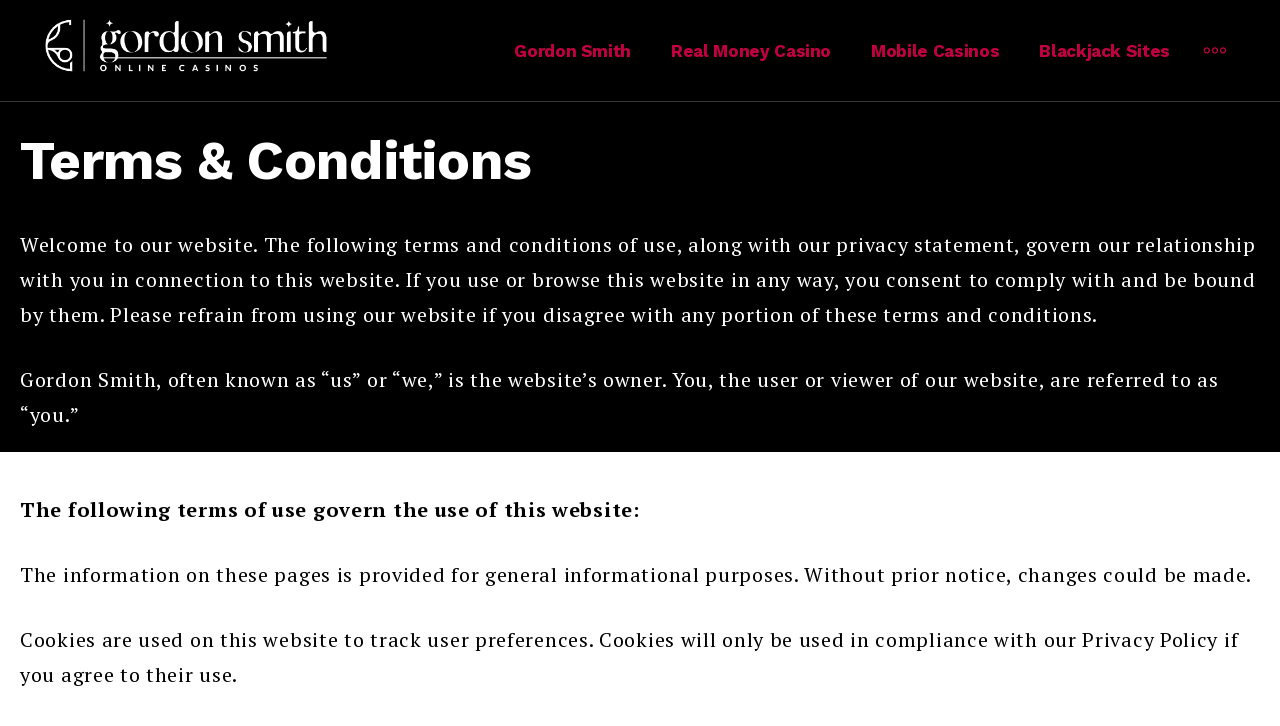

--- FILE ---
content_type: text/html; charset=UTF-8
request_url: https://www.gordonsmithgallery.ca/terms/
body_size: 10863
content:
<!doctype html>
<html dir="ltr" lang="en-CA"
	prefix="og: https://ogp.me/ns#" >
<head>
	<meta charset="UTF-8">
	<meta name="viewport" content="width=device-width, initial-scale=1">
	<link rel="profile" href="https://gmpg.org/xfn/11">

	<title>Online Casinos Gordon Smith Terms and Conditions</title>

		<!-- All in One SEO 4.2.8 - aioseo.com -->
		<meta name="description" content="Online Casinos Gordon Smith: customer accounts, validation checks and responsible gaming." />
		<meta name="robots" content="max-image-preview:large" />
		<link rel="canonical" href="https://www.gordonsmithgallery.ca/terms/" />
		<meta name="generator" content="All in One SEO (AIOSEO) 4.2.8 " />
		<meta property="og:locale" content="en_US" />
		<meta property="og:site_name" content="Online Casinos Gordon Smith –" />
		<meta property="og:type" content="article" />
		<meta property="og:title" content="Online Casinos Gordon Smith Terms and Conditions" />
		<meta property="og:description" content="Online Casinos Gordon Smith: customer accounts, validation checks and responsible gaming." />
		<meta property="og:url" content="https://www.gordonsmithgallery.ca/terms/" />
		<meta property="og:image" content="https://www.gordonsmithgallery.ca/wp-content/uploads/2022/08/cropped-gordon-smith-logo.png" />
		<meta property="og:image:secure_url" content="https://www.gordonsmithgallery.ca/wp-content/uploads/2022/08/cropped-gordon-smith-logo.png" />
		<meta property="article:published_time" content="2022-08-25T08:35:30+00:00" />
		<meta property="article:modified_time" content="2022-08-29T13:48:02+00:00" />
		<meta name="twitter:card" content="summary_large_image" />
		<meta name="twitter:title" content="Online Casinos Gordon Smith Terms and Conditions" />
		<meta name="twitter:description" content="Online Casinos Gordon Smith: customer accounts, validation checks and responsible gaming." />
		<meta name="twitter:image" content="https://www.gordonsmithgallery.ca/wp-content/uploads/2022/08/cropped-gordon-smith-logo.png" />
		<script type="application/ld+json" class="aioseo-schema">
			{"@context":"https:\/\/schema.org","@graph":[{"@type":"BreadcrumbList","@id":"https:\/\/www.gordonsmithgallery.ca\/terms\/#breadcrumblist","itemListElement":[{"@type":"ListItem","@id":"https:\/\/www.gordonsmithgallery.ca\/#listItem","position":1,"item":{"@type":"WebPage","@id":"https:\/\/www.gordonsmithgallery.ca\/","name":"Home","description":"Choosing a casino is one of the main stumbling blocks on the gambler\u2019s road. Discover Online Casinos Gordon Smith reviews to play safely.","url":"https:\/\/www.gordonsmithgallery.ca\/"},"nextItem":"https:\/\/www.gordonsmithgallery.ca\/terms\/#listItem"},{"@type":"ListItem","@id":"https:\/\/www.gordonsmithgallery.ca\/terms\/#listItem","position":2,"item":{"@type":"WebPage","@id":"https:\/\/www.gordonsmithgallery.ca\/terms\/","name":"Terms & Conditions","description":"Online Casinos Gordon Smith: customer accounts, validation checks and responsible gaming.","url":"https:\/\/www.gordonsmithgallery.ca\/terms\/"},"previousItem":"https:\/\/www.gordonsmithgallery.ca\/#listItem"}]},{"@type":"Organization","@id":"https:\/\/www.gordonsmithgallery.ca\/#organization","name":"Online Casinos Gordon Smith","url":"https:\/\/www.gordonsmithgallery.ca\/","logo":{"@type":"ImageObject","url":"https:\/\/www.gordonsmithgallery.ca\/wp-content\/uploads\/2022\/08\/cropped-gordon-smith-logo.png","@id":"https:\/\/www.gordonsmithgallery.ca\/#organizationLogo","width":512,"height":112,"caption":"Gordon Smith Logo"},"image":{"@id":"https:\/\/www.gordonsmithgallery.ca\/#organizationLogo"}},{"@type":"WebPage","@id":"https:\/\/www.gordonsmithgallery.ca\/terms\/#webpage","url":"https:\/\/www.gordonsmithgallery.ca\/terms\/","name":"Online Casinos Gordon Smith Terms and Conditions","description":"Online Casinos Gordon Smith: customer accounts, validation checks and responsible gaming.","inLanguage":"en-CA","isPartOf":{"@id":"https:\/\/www.gordonsmithgallery.ca\/#website"},"breadcrumb":{"@id":"https:\/\/www.gordonsmithgallery.ca\/terms\/#breadcrumblist"},"datePublished":"2022-08-25T08:35:30+00:00","dateModified":"2022-08-29T13:48:02+00:00"},{"@type":"WebSite","@id":"https:\/\/www.gordonsmithgallery.ca\/#website","url":"https:\/\/www.gordonsmithgallery.ca\/","name":"Online Casinos Gordon Smith","inLanguage":"en-CA","publisher":{"@id":"https:\/\/www.gordonsmithgallery.ca\/#organization"}}]}
		</script>
		<!-- All in One SEO -->

<link rel='dns-prefetch' href='//fonts.googleapis.com' />
<link rel="alternate" type="application/rss+xml" title="Online Casinos Gordon Smith &raquo; Feed" href="https://www.gordonsmithgallery.ca/feed/" />
<link rel="alternate" type="application/rss+xml" title="Online Casinos Gordon Smith &raquo; Comments Feed" href="https://www.gordonsmithgallery.ca/comments/feed/" />
<script type="text/javascript">
window._wpemojiSettings = {"baseUrl":"https:\/\/s.w.org\/images\/core\/emoji\/14.0.0\/72x72\/","ext":".png","svgUrl":"https:\/\/s.w.org\/images\/core\/emoji\/14.0.0\/svg\/","svgExt":".svg","source":{"concatemoji":"https:\/\/www.gordonsmithgallery.ca\/wp-includes\/js\/wp-emoji-release.min.js?ver=6.1.1"}};
/*! This file is auto-generated */
!function(e,a,t){var n,r,o,i=a.createElement("canvas"),p=i.getContext&&i.getContext("2d");function s(e,t){var a=String.fromCharCode,e=(p.clearRect(0,0,i.width,i.height),p.fillText(a.apply(this,e),0,0),i.toDataURL());return p.clearRect(0,0,i.width,i.height),p.fillText(a.apply(this,t),0,0),e===i.toDataURL()}function c(e){var t=a.createElement("script");t.src=e,t.defer=t.type="text/javascript",a.getElementsByTagName("head")[0].appendChild(t)}for(o=Array("flag","emoji"),t.supports={everything:!0,everythingExceptFlag:!0},r=0;r<o.length;r++)t.supports[o[r]]=function(e){if(p&&p.fillText)switch(p.textBaseline="top",p.font="600 32px Arial",e){case"flag":return s([127987,65039,8205,9895,65039],[127987,65039,8203,9895,65039])?!1:!s([55356,56826,55356,56819],[55356,56826,8203,55356,56819])&&!s([55356,57332,56128,56423,56128,56418,56128,56421,56128,56430,56128,56423,56128,56447],[55356,57332,8203,56128,56423,8203,56128,56418,8203,56128,56421,8203,56128,56430,8203,56128,56423,8203,56128,56447]);case"emoji":return!s([129777,127995,8205,129778,127999],[129777,127995,8203,129778,127999])}return!1}(o[r]),t.supports.everything=t.supports.everything&&t.supports[o[r]],"flag"!==o[r]&&(t.supports.everythingExceptFlag=t.supports.everythingExceptFlag&&t.supports[o[r]]);t.supports.everythingExceptFlag=t.supports.everythingExceptFlag&&!t.supports.flag,t.DOMReady=!1,t.readyCallback=function(){t.DOMReady=!0},t.supports.everything||(n=function(){t.readyCallback()},a.addEventListener?(a.addEventListener("DOMContentLoaded",n,!1),e.addEventListener("load",n,!1)):(e.attachEvent("onload",n),a.attachEvent("onreadystatechange",function(){"complete"===a.readyState&&t.readyCallback()})),(e=t.source||{}).concatemoji?c(e.concatemoji):e.wpemoji&&e.twemoji&&(c(e.twemoji),c(e.wpemoji)))}(window,document,window._wpemojiSettings);
</script>
<style type="text/css">
img.wp-smiley,
img.emoji {
	display: inline !important;
	border: none !important;
	box-shadow: none !important;
	height: 1em !important;
	width: 1em !important;
	margin: 0 0.07em !important;
	vertical-align: -0.1em !important;
	background: none !important;
	padding: 0 !important;
}
</style>
	<link rel='stylesheet' id='wp-block-library-css' href='https://www.gordonsmithgallery.ca/wp-includes/css/dist/block-library/style.min.css?ver=6.1.1' type='text/css' media='all' />
<style id='create-block-ss-multy-table-gut-style-inline-css' type='text/css'>
.wp-block-create-block-ss-multy-table-gut{background-color:#21759b;color:#fff;padding:2px}

</style>
<link rel='stylesheet' id='classic-theme-styles-css' href='https://www.gordonsmithgallery.ca/wp-includes/css/classic-themes.min.css?ver=1' type='text/css' media='all' />
<style id='global-styles-inline-css' type='text/css'>
body{--wp--preset--color--black: #000000;--wp--preset--color--cyan-bluish-gray: #abb8c3;--wp--preset--color--white: #ffffff;--wp--preset--color--pale-pink: #f78da7;--wp--preset--color--vivid-red: #cf2e2e;--wp--preset--color--luminous-vivid-orange: #ff6900;--wp--preset--color--luminous-vivid-amber: #fcb900;--wp--preset--color--light-green-cyan: #7bdcb5;--wp--preset--color--vivid-green-cyan: #00d084;--wp--preset--color--pale-cyan-blue: #8ed1fc;--wp--preset--color--vivid-cyan-blue: #0693e3;--wp--preset--color--vivid-purple: #9b51e0;--wp--preset--color--primary: #8f4ec7;--wp--preset--color--light-violet: #f6eefc;--wp--preset--color--light-blue: #f3f8fb;--wp--preset--color--blue: #68c5f9;--wp--preset--color--gray: #9ea6ac;--wp--preset--color--light-gray: #f3f9fd;--wp--preset--color--dark-blue: #2c3847;--wp--preset--gradient--vivid-cyan-blue-to-vivid-purple: linear-gradient(135deg,rgba(6,147,227,1) 0%,rgb(155,81,224) 100%);--wp--preset--gradient--light-green-cyan-to-vivid-green-cyan: linear-gradient(135deg,rgb(122,220,180) 0%,rgb(0,208,130) 100%);--wp--preset--gradient--luminous-vivid-amber-to-luminous-vivid-orange: linear-gradient(135deg,rgba(252,185,0,1) 0%,rgba(255,105,0,1) 100%);--wp--preset--gradient--luminous-vivid-orange-to-vivid-red: linear-gradient(135deg,rgba(255,105,0,1) 0%,rgb(207,46,46) 100%);--wp--preset--gradient--very-light-gray-to-cyan-bluish-gray: linear-gradient(135deg,rgb(238,238,238) 0%,rgb(169,184,195) 100%);--wp--preset--gradient--cool-to-warm-spectrum: linear-gradient(135deg,rgb(74,234,220) 0%,rgb(151,120,209) 20%,rgb(207,42,186) 40%,rgb(238,44,130) 60%,rgb(251,105,98) 80%,rgb(254,248,76) 100%);--wp--preset--gradient--blush-light-purple: linear-gradient(135deg,rgb(255,206,236) 0%,rgb(152,150,240) 100%);--wp--preset--gradient--blush-bordeaux: linear-gradient(135deg,rgb(254,205,165) 0%,rgb(254,45,45) 50%,rgb(107,0,62) 100%);--wp--preset--gradient--luminous-dusk: linear-gradient(135deg,rgb(255,203,112) 0%,rgb(199,81,192) 50%,rgb(65,88,208) 100%);--wp--preset--gradient--pale-ocean: linear-gradient(135deg,rgb(255,245,203) 0%,rgb(182,227,212) 50%,rgb(51,167,181) 100%);--wp--preset--gradient--electric-grass: linear-gradient(135deg,rgb(202,248,128) 0%,rgb(113,206,126) 100%);--wp--preset--gradient--midnight: linear-gradient(135deg,rgb(2,3,129) 0%,rgb(40,116,252) 100%);--wp--preset--duotone--dark-grayscale: url('#wp-duotone-dark-grayscale');--wp--preset--duotone--grayscale: url('#wp-duotone-grayscale');--wp--preset--duotone--purple-yellow: url('#wp-duotone-purple-yellow');--wp--preset--duotone--blue-red: url('#wp-duotone-blue-red');--wp--preset--duotone--midnight: url('#wp-duotone-midnight');--wp--preset--duotone--magenta-yellow: url('#wp-duotone-magenta-yellow');--wp--preset--duotone--purple-green: url('#wp-duotone-purple-green');--wp--preset--duotone--blue-orange: url('#wp-duotone-blue-orange');--wp--preset--font-size--small: 13px;--wp--preset--font-size--medium: 20px;--wp--preset--font-size--large: 36px;--wp--preset--font-size--x-large: 42px;--wp--preset--spacing--20: 0.44rem;--wp--preset--spacing--30: 0.67rem;--wp--preset--spacing--40: 1rem;--wp--preset--spacing--50: 1.5rem;--wp--preset--spacing--60: 2.25rem;--wp--preset--spacing--70: 3.38rem;--wp--preset--spacing--80: 5.06rem;}:where(.is-layout-flex){gap: 0.5em;}body .is-layout-flow > .alignleft{float: left;margin-inline-start: 0;margin-inline-end: 2em;}body .is-layout-flow > .alignright{float: right;margin-inline-start: 2em;margin-inline-end: 0;}body .is-layout-flow > .aligncenter{margin-left: auto !important;margin-right: auto !important;}body .is-layout-constrained > .alignleft{float: left;margin-inline-start: 0;margin-inline-end: 2em;}body .is-layout-constrained > .alignright{float: right;margin-inline-start: 2em;margin-inline-end: 0;}body .is-layout-constrained > .aligncenter{margin-left: auto !important;margin-right: auto !important;}body .is-layout-constrained > :where(:not(.alignleft):not(.alignright):not(.alignfull)){max-width: var(--wp--style--global--content-size);margin-left: auto !important;margin-right: auto !important;}body .is-layout-constrained > .alignwide{max-width: var(--wp--style--global--wide-size);}body .is-layout-flex{display: flex;}body .is-layout-flex{flex-wrap: wrap;align-items: center;}body .is-layout-flex > *{margin: 0;}:where(.wp-block-columns.is-layout-flex){gap: 2em;}.has-black-color{color: var(--wp--preset--color--black) !important;}.has-cyan-bluish-gray-color{color: var(--wp--preset--color--cyan-bluish-gray) !important;}.has-white-color{color: var(--wp--preset--color--white) !important;}.has-pale-pink-color{color: var(--wp--preset--color--pale-pink) !important;}.has-vivid-red-color{color: var(--wp--preset--color--vivid-red) !important;}.has-luminous-vivid-orange-color{color: var(--wp--preset--color--luminous-vivid-orange) !important;}.has-luminous-vivid-amber-color{color: var(--wp--preset--color--luminous-vivid-amber) !important;}.has-light-green-cyan-color{color: var(--wp--preset--color--light-green-cyan) !important;}.has-vivid-green-cyan-color{color: var(--wp--preset--color--vivid-green-cyan) !important;}.has-pale-cyan-blue-color{color: var(--wp--preset--color--pale-cyan-blue) !important;}.has-vivid-cyan-blue-color{color: var(--wp--preset--color--vivid-cyan-blue) !important;}.has-vivid-purple-color{color: var(--wp--preset--color--vivid-purple) !important;}.has-black-background-color{background-color: var(--wp--preset--color--black) !important;}.has-cyan-bluish-gray-background-color{background-color: var(--wp--preset--color--cyan-bluish-gray) !important;}.has-white-background-color{background-color: var(--wp--preset--color--white) !important;}.has-pale-pink-background-color{background-color: var(--wp--preset--color--pale-pink) !important;}.has-vivid-red-background-color{background-color: var(--wp--preset--color--vivid-red) !important;}.has-luminous-vivid-orange-background-color{background-color: var(--wp--preset--color--luminous-vivid-orange) !important;}.has-luminous-vivid-amber-background-color{background-color: var(--wp--preset--color--luminous-vivid-amber) !important;}.has-light-green-cyan-background-color{background-color: var(--wp--preset--color--light-green-cyan) !important;}.has-vivid-green-cyan-background-color{background-color: var(--wp--preset--color--vivid-green-cyan) !important;}.has-pale-cyan-blue-background-color{background-color: var(--wp--preset--color--pale-cyan-blue) !important;}.has-vivid-cyan-blue-background-color{background-color: var(--wp--preset--color--vivid-cyan-blue) !important;}.has-vivid-purple-background-color{background-color: var(--wp--preset--color--vivid-purple) !important;}.has-black-border-color{border-color: var(--wp--preset--color--black) !important;}.has-cyan-bluish-gray-border-color{border-color: var(--wp--preset--color--cyan-bluish-gray) !important;}.has-white-border-color{border-color: var(--wp--preset--color--white) !important;}.has-pale-pink-border-color{border-color: var(--wp--preset--color--pale-pink) !important;}.has-vivid-red-border-color{border-color: var(--wp--preset--color--vivid-red) !important;}.has-luminous-vivid-orange-border-color{border-color: var(--wp--preset--color--luminous-vivid-orange) !important;}.has-luminous-vivid-amber-border-color{border-color: var(--wp--preset--color--luminous-vivid-amber) !important;}.has-light-green-cyan-border-color{border-color: var(--wp--preset--color--light-green-cyan) !important;}.has-vivid-green-cyan-border-color{border-color: var(--wp--preset--color--vivid-green-cyan) !important;}.has-pale-cyan-blue-border-color{border-color: var(--wp--preset--color--pale-cyan-blue) !important;}.has-vivid-cyan-blue-border-color{border-color: var(--wp--preset--color--vivid-cyan-blue) !important;}.has-vivid-purple-border-color{border-color: var(--wp--preset--color--vivid-purple) !important;}.has-vivid-cyan-blue-to-vivid-purple-gradient-background{background: var(--wp--preset--gradient--vivid-cyan-blue-to-vivid-purple) !important;}.has-light-green-cyan-to-vivid-green-cyan-gradient-background{background: var(--wp--preset--gradient--light-green-cyan-to-vivid-green-cyan) !important;}.has-luminous-vivid-amber-to-luminous-vivid-orange-gradient-background{background: var(--wp--preset--gradient--luminous-vivid-amber-to-luminous-vivid-orange) !important;}.has-luminous-vivid-orange-to-vivid-red-gradient-background{background: var(--wp--preset--gradient--luminous-vivid-orange-to-vivid-red) !important;}.has-very-light-gray-to-cyan-bluish-gray-gradient-background{background: var(--wp--preset--gradient--very-light-gray-to-cyan-bluish-gray) !important;}.has-cool-to-warm-spectrum-gradient-background{background: var(--wp--preset--gradient--cool-to-warm-spectrum) !important;}.has-blush-light-purple-gradient-background{background: var(--wp--preset--gradient--blush-light-purple) !important;}.has-blush-bordeaux-gradient-background{background: var(--wp--preset--gradient--blush-bordeaux) !important;}.has-luminous-dusk-gradient-background{background: var(--wp--preset--gradient--luminous-dusk) !important;}.has-pale-ocean-gradient-background{background: var(--wp--preset--gradient--pale-ocean) !important;}.has-electric-grass-gradient-background{background: var(--wp--preset--gradient--electric-grass) !important;}.has-midnight-gradient-background{background: var(--wp--preset--gradient--midnight) !important;}.has-small-font-size{font-size: var(--wp--preset--font-size--small) !important;}.has-medium-font-size{font-size: var(--wp--preset--font-size--medium) !important;}.has-large-font-size{font-size: var(--wp--preset--font-size--large) !important;}.has-x-large-font-size{font-size: var(--wp--preset--font-size--x-large) !important;}
.wp-block-navigation a:where(:not(.wp-element-button)){color: inherit;}
:where(.wp-block-columns.is-layout-flex){gap: 2em;}
.wp-block-pullquote{font-size: 1.5em;line-height: 1.6;}
</style>
<link rel='stylesheet' id='linearicons-free-css' href='https://www.gordonsmithgallery.ca/wp-content/themes/getwid-base/assets/linearicons/style.css?ver=1.0.0' type='text/css' media='all' />
<link rel='stylesheet' id='getwid-base-fonts-css' href='https://fonts.googleapis.com/css?family=Work+Sans%3A400%2C500%2C700%7CPT+Serif%3A+400%2C400i%2C700%2C700i&#038;subset=latin%2Clatin-ext%2Ccyrillic' type='text/css' media='all' />
<link rel='stylesheet' id='getwid-base-style-css' href='https://www.gordonsmithgallery.ca/wp-content/themes/getwid-base-child/style.css?ver=' type='text/css' media='all' />
<style id='getwid-base-style-inline-css' type='text/css'>
    .main-navigation-wrapper{
        color: #000000;
    }
    .primary-menu-more .primary-menu-more-toggle svg{
        fill: #000000;
    }    body,    
    input,
    select,
    optgroup,
    textarea,
    .entry-meta,
    .post-navigation-wrapper .previous .meta, 
    .post-navigation-wrapper .next .meta,
    .comments-area .comment-metadata,    
    .wp-block-pullquote cite, 
    .wp-block-quote cite, 
    .wp-block-quote.is-style-large cite,
    .wp-block-image figcaption
    {
        color: #000000;
    }     .navigation.pagination .nav-links .page-numbers,
     .wp-block-quote .wp-block-quote__citation, 
     .wp-block-quote.is-style-large .wp-block-quote__citation,    
     .wp-block-pullquote .wp-block-pullquote__citation
    {
        color: #000000;        
    }
    
    .editor-styles-wrapper
    {
        color: #000000 !important;
    }        fieldset legend,
    .post-navigation-wrapper .previous .post-title,
    .post-navigation-wrapper .next .post-title,
    .tags-links a,
    .comments-area .comment-author .fn
    {
        color: #000000;
    }     h1, 
     h2, 
     h3, 
     h4, 
     h5, 
     h6,
     .wp-block-table thead th,
     .wp-block-quote,
     .wp-block-quote.is-style-large,
     .wp-block-pullquote,
     .wp-block-getwid-testimonial .wp-block-getwid-testimonial__title,
     .wp-block-getwid-tabs .wp-block-getwid-tabs__nav-links .wp-block-getwid-tabs__nav-link a,
     .wp-block-getwid-person .wp-block-getwid-person__content-wrapper .wp-block-getwid-person__title,
     .wp-block-getwid-progress-bar .wp-block-getwid-progress-bar__percent,
     .wp-block-getwid-price-box .wp-block-getwid-price-box__title,
     .wp-block-getwid-counter .wp-block-getwid-counter__wrapper .wp-block-getwid-counter__number:not(.has-text-color)
    {
        color: #000000;
    }
    
    .editor-styles-wrapper .wp-block.editor-post-title__block
    {
        color: #000000 !important;
    }   
</style>
<link rel='stylesheet' id='parent-theme-css-css' href='https://www.gordonsmithgallery.ca/wp-content/themes/getwid-base/style.css?ver=6.1.1' type='text/css' media='all' />
<link rel='stylesheet' id='child-theme-css-css' href='https://www.gordonsmithgallery.ca/wp-content/themes/getwid-base-child/style.css?ver=' type='text/css' media='all' />
<script type='text/javascript' src='https://www.gordonsmithgallery.ca/wp-includes/js/jquery/jquery.min.js?ver=3.6.1' id='jquery-core-js'></script>
<script type='text/javascript' src='https://www.gordonsmithgallery.ca/wp-includes/js/jquery/jquery-migrate.min.js?ver=3.3.2' id='jquery-migrate-js'></script>
<script type='text/javascript' id='accordions_js-js-extra'>
/* <![CDATA[ */
var accordions_ajax = {"accordions_ajaxurl":"https:\/\/www.gordonsmithgallery.ca\/wp-admin\/admin-ajax.php"};
/* ]]> */
</script>
<script type='text/javascript' src='https://www.gordonsmithgallery.ca/wp-content/plugins/accordions/assets/frontend/js/scripts.js?ver=6.1.1' id='accordions_js-js'></script>
<link rel="https://api.w.org/" href="https://www.gordonsmithgallery.ca/wp-json/" /><link rel="alternate" type="application/json" href="https://www.gordonsmithgallery.ca/wp-json/wp/v2/pages/32" /><link rel="EditURI" type="application/rsd+xml" title="RSD" href="https://www.gordonsmithgallery.ca/xmlrpc.php?rsd" />
<link rel="wlwmanifest" type="application/wlwmanifest+xml" href="https://www.gordonsmithgallery.ca/wp-includes/wlwmanifest.xml" />
<meta name="generator" content="WordPress 6.1.1" />
<link rel='shortlink' href='https://www.gordonsmithgallery.ca/?p=32' />
<link rel="alternate" type="application/json+oembed" href="https://www.gordonsmithgallery.ca/wp-json/oembed/1.0/embed?url=https%3A%2F%2Fwww.gordonsmithgallery.ca%2Fterms%2F" />
<link rel="alternate" type="text/xml+oembed" href="https://www.gordonsmithgallery.ca/wp-json/oembed/1.0/embed?url=https%3A%2F%2Fwww.gordonsmithgallery.ca%2Fterms%2F&#038;format=xml" />
		<style type="text/css">
						.site-title,
			.site-description {
				position: absolute;
				clip: rect(1px, 1px, 1px, 1px);
			}
					</style>
		<link rel="icon" href="https://www.gordonsmithgallery.ca/wp-content/uploads/2022/08/cropped-gordon-smith-favicon-32x32.png" sizes="32x32" />
<link rel="icon" href="https://www.gordonsmithgallery.ca/wp-content/uploads/2022/08/cropped-gordon-smith-favicon-192x192.png" sizes="192x192" />
<link rel="apple-touch-icon" href="https://www.gordonsmithgallery.ca/wp-content/uploads/2022/08/cropped-gordon-smith-favicon-180x180.png" />
<meta name="msapplication-TileImage" content="https://www.gordonsmithgallery.ca/wp-content/uploads/2022/08/cropped-gordon-smith-favicon-270x270.png" />
		<style type="text/css" id="wp-custom-css">
			.mb0 { margin-bottom: 0 !important; }


.pt20 { padding-top: 20px !important; }
.red-col {
	background: #c10042 !important;
	color: #fff;
}
.red-col {
	padding: 20px;
	background: #c10042;
	box-shadow: 10px 10px 0px 0px #000;
	color: #fff;
}
ul.red-square {
	list-style: none;
}
ul.red-square li {
	list-style: square;
	position: relative;
	list-style-image: none !important;
}
ul.red-square li::marker {
  color: #c10042;
  font-size: larger;
  list-style: square-button;
}
ul.cross li {
  list-style-image: url(/wp-content/uploads/2023/12/cross.png) !important;
}
ul.cross li:not(:last-child) {
  margin-bottom: 15px;
}

ul.check-list{
	list-style-image: url(/wp-content/uploads/2022/08/check.png);
}

ul.check-list li:not(:last-child){
	margin-bottom: 10px;
}

.wp-block-image .aligncenter{
	display: block;
}

.imgfull, .imgfull figure, .imgfull img{
	height: 100%;
}

.imgfull img{
	object-fit: cover;
}

.imgcenter img{
	margin: 0 auto;
}

.wp-block-table thead tr th{
	text-align: center;
}

.white-head thead tr th{
	color: #fff;
}

.footer-sidebars-wrapper .footer-sidebars .widget-area:nth-child(2){
	display: flex;
	justify-content: center;
	align-items: center;
}

.casi-lnk{
	    position: relative;
    padding: 1.2rem 2.4rem;
    font-size: 1.1rem;
    color: white;
    background: linear-gradient(45deg, #810c0c, #e54646);
    border: none;
    border-radius: 8px;
    cursor: pointer;
    overflow: hidden;
	text-decoration: none;
}

.casi-lnk::before {
   content: '';
  position: absolute;
  top: 0;
  right: 0;
  width: 80%;
  height: 100%;
  background: linear-gradient( 45deg, #0000, rgba(255, 255, 255, 0.11), transparent );
  transition: transform 0.5s ease;
}

.casi-lnk:hover::before {
  transform: rotate(55deg) translateY(170%);
}
		</style>
		</head>

<body class="page-template-default page page-id-32 wp-custom-logo wp-embed-responsive has-custom-text-color">
<svg xmlns="http://www.w3.org/2000/svg" viewBox="0 0 0 0" width="0" height="0" focusable="false" role="none" style="visibility: hidden; position: absolute; left: -9999px; overflow: hidden;" ><defs><filter id="wp-duotone-dark-grayscale"><feColorMatrix color-interpolation-filters="sRGB" type="matrix" values=" .299 .587 .114 0 0 .299 .587 .114 0 0 .299 .587 .114 0 0 .299 .587 .114 0 0 " /><feComponentTransfer color-interpolation-filters="sRGB" ><feFuncR type="table" tableValues="0 0.49803921568627" /><feFuncG type="table" tableValues="0 0.49803921568627" /><feFuncB type="table" tableValues="0 0.49803921568627" /><feFuncA type="table" tableValues="1 1" /></feComponentTransfer><feComposite in2="SourceGraphic" operator="in" /></filter></defs></svg><svg xmlns="http://www.w3.org/2000/svg" viewBox="0 0 0 0" width="0" height="0" focusable="false" role="none" style="visibility: hidden; position: absolute; left: -9999px; overflow: hidden;" ><defs><filter id="wp-duotone-grayscale"><feColorMatrix color-interpolation-filters="sRGB" type="matrix" values=" .299 .587 .114 0 0 .299 .587 .114 0 0 .299 .587 .114 0 0 .299 .587 .114 0 0 " /><feComponentTransfer color-interpolation-filters="sRGB" ><feFuncR type="table" tableValues="0 1" /><feFuncG type="table" tableValues="0 1" /><feFuncB type="table" tableValues="0 1" /><feFuncA type="table" tableValues="1 1" /></feComponentTransfer><feComposite in2="SourceGraphic" operator="in" /></filter></defs></svg><svg xmlns="http://www.w3.org/2000/svg" viewBox="0 0 0 0" width="0" height="0" focusable="false" role="none" style="visibility: hidden; position: absolute; left: -9999px; overflow: hidden;" ><defs><filter id="wp-duotone-purple-yellow"><feColorMatrix color-interpolation-filters="sRGB" type="matrix" values=" .299 .587 .114 0 0 .299 .587 .114 0 0 .299 .587 .114 0 0 .299 .587 .114 0 0 " /><feComponentTransfer color-interpolation-filters="sRGB" ><feFuncR type="table" tableValues="0.54901960784314 0.98823529411765" /><feFuncG type="table" tableValues="0 1" /><feFuncB type="table" tableValues="0.71764705882353 0.25490196078431" /><feFuncA type="table" tableValues="1 1" /></feComponentTransfer><feComposite in2="SourceGraphic" operator="in" /></filter></defs></svg><svg xmlns="http://www.w3.org/2000/svg" viewBox="0 0 0 0" width="0" height="0" focusable="false" role="none" style="visibility: hidden; position: absolute; left: -9999px; overflow: hidden;" ><defs><filter id="wp-duotone-blue-red"><feColorMatrix color-interpolation-filters="sRGB" type="matrix" values=" .299 .587 .114 0 0 .299 .587 .114 0 0 .299 .587 .114 0 0 .299 .587 .114 0 0 " /><feComponentTransfer color-interpolation-filters="sRGB" ><feFuncR type="table" tableValues="0 1" /><feFuncG type="table" tableValues="0 0.27843137254902" /><feFuncB type="table" tableValues="0.5921568627451 0.27843137254902" /><feFuncA type="table" tableValues="1 1" /></feComponentTransfer><feComposite in2="SourceGraphic" operator="in" /></filter></defs></svg><svg xmlns="http://www.w3.org/2000/svg" viewBox="0 0 0 0" width="0" height="0" focusable="false" role="none" style="visibility: hidden; position: absolute; left: -9999px; overflow: hidden;" ><defs><filter id="wp-duotone-midnight"><feColorMatrix color-interpolation-filters="sRGB" type="matrix" values=" .299 .587 .114 0 0 .299 .587 .114 0 0 .299 .587 .114 0 0 .299 .587 .114 0 0 " /><feComponentTransfer color-interpolation-filters="sRGB" ><feFuncR type="table" tableValues="0 0" /><feFuncG type="table" tableValues="0 0.64705882352941" /><feFuncB type="table" tableValues="0 1" /><feFuncA type="table" tableValues="1 1" /></feComponentTransfer><feComposite in2="SourceGraphic" operator="in" /></filter></defs></svg><svg xmlns="http://www.w3.org/2000/svg" viewBox="0 0 0 0" width="0" height="0" focusable="false" role="none" style="visibility: hidden; position: absolute; left: -9999px; overflow: hidden;" ><defs><filter id="wp-duotone-magenta-yellow"><feColorMatrix color-interpolation-filters="sRGB" type="matrix" values=" .299 .587 .114 0 0 .299 .587 .114 0 0 .299 .587 .114 0 0 .299 .587 .114 0 0 " /><feComponentTransfer color-interpolation-filters="sRGB" ><feFuncR type="table" tableValues="0.78039215686275 1" /><feFuncG type="table" tableValues="0 0.94901960784314" /><feFuncB type="table" tableValues="0.35294117647059 0.47058823529412" /><feFuncA type="table" tableValues="1 1" /></feComponentTransfer><feComposite in2="SourceGraphic" operator="in" /></filter></defs></svg><svg xmlns="http://www.w3.org/2000/svg" viewBox="0 0 0 0" width="0" height="0" focusable="false" role="none" style="visibility: hidden; position: absolute; left: -9999px; overflow: hidden;" ><defs><filter id="wp-duotone-purple-green"><feColorMatrix color-interpolation-filters="sRGB" type="matrix" values=" .299 .587 .114 0 0 .299 .587 .114 0 0 .299 .587 .114 0 0 .299 .587 .114 0 0 " /><feComponentTransfer color-interpolation-filters="sRGB" ><feFuncR type="table" tableValues="0.65098039215686 0.40392156862745" /><feFuncG type="table" tableValues="0 1" /><feFuncB type="table" tableValues="0.44705882352941 0.4" /><feFuncA type="table" tableValues="1 1" /></feComponentTransfer><feComposite in2="SourceGraphic" operator="in" /></filter></defs></svg><svg xmlns="http://www.w3.org/2000/svg" viewBox="0 0 0 0" width="0" height="0" focusable="false" role="none" style="visibility: hidden; position: absolute; left: -9999px; overflow: hidden;" ><defs><filter id="wp-duotone-blue-orange"><feColorMatrix color-interpolation-filters="sRGB" type="matrix" values=" .299 .587 .114 0 0 .299 .587 .114 0 0 .299 .587 .114 0 0 .299 .587 .114 0 0 " /><feComponentTransfer color-interpolation-filters="sRGB" ><feFuncR type="table" tableValues="0.098039215686275 1" /><feFuncG type="table" tableValues="0 0.66274509803922" /><feFuncB type="table" tableValues="0.84705882352941 0.41960784313725" /><feFuncA type="table" tableValues="1 1" /></feComponentTransfer><feComposite in2="SourceGraphic" operator="in" /></filter></defs></svg><div id="page" class="site">

	
	<a class="skip-link screen-reader-text" href="#content">Skip to content</a>

		<header id="masthead" class="site-header has-custom-color">
		<div class="site-branding">
			<a href="https://www.gordonsmithgallery.ca/" class="custom-logo-link" rel="home"><img width="512" height="112" src="https://www.gordonsmithgallery.ca/wp-content/uploads/2022/08/cropped-gordon-smith-logo.png" class="custom-logo" alt="Gordon Smith Logo" decoding="async" srcset="https://www.gordonsmithgallery.ca/wp-content/uploads/2022/08/cropped-gordon-smith-logo.png 512w, https://www.gordonsmithgallery.ca/wp-content/uploads/2022/08/cropped-gordon-smith-logo-300x66.png 300w" sizes="(max-width: 512px) 100vw, 512px" /></a>				<p class="site-title">
					<a href="https://www.gordonsmithgallery.ca/" rel="home">Online Casinos Gordon Smith</a></p>
					</div><!-- .site-branding -->

		<div class="main-navigation-wrapper">
			<nav id="site-navigation" class="main-navigation">
				<button class="menu-toggle" aria-controls="primary-menu" aria-expanded="false">
					<span class="lnr lnr-menu"></span> <span class="lnr lnr-cross"></span>
					<span class="screen-reader-text">Menu</span>
				</button>
				<div class="primary-menu-wrapper">
					<div class="primary-menu-container"><ul id="primary-menu" class="menu primary-menu"><li id="menu-item-34" class="menu-item menu-item-type-post_type menu-item-object-page menu-item-home menu-item-34"><a href="https://www.gordonsmithgallery.ca/">Gordon Smith</a></li>
<li id="menu-item-539" class="menu-item menu-item-type-post_type menu-item-object-page menu-item-539"><a href="https://www.gordonsmithgallery.ca/real-money-casino-games/">Real Money Casino</a></li>
<li id="menu-item-35" class="menu-item menu-item-type-post_type menu-item-object-page menu-item-35"><a href="https://www.gordonsmithgallery.ca/best-mobile-casinos/">Mobile Casinos</a></li>
<li id="menu-item-36" class="menu-item menu-item-type-post_type menu-item-object-page menu-item-36"><a href="https://www.gordonsmithgallery.ca/online-blackjack-sites/">Blackjack Sites</a></li>
<li id="menu-item-37" class="menu-item menu-item-type-post_type menu-item-object-page menu-item-37"><a href="https://www.gordonsmithgallery.ca/best-roulette-sites/">Roulette Sites</a></li>
<li id="menu-item-38" class="menu-item menu-item-type-post_type menu-item-object-page menu-item-38"><a href="https://www.gordonsmithgallery.ca/low-wagering-casino-bonuses/">Low Wagering</a></li>
<li id="menu-item-40" class="menu-item menu-item-type-post_type menu-item-object-page current-menu-item page_item page-item-32 current_page_item menu-item-40"><a href="https://www.gordonsmithgallery.ca/terms/" aria-current="page">T&#038;Cs</a></li>
</ul></div><div class="primary-menu-more"><ul class="menu nav-menu"><li class="menu-item menu-item-has-children"><button class="submenu-expand primary-menu-more-toggle is-empty" tabindex="-1" aria-label="More" aria-haspopup="true" aria-expanded="false"><span class="screen-reader-text">More</span><svg height="474pt" viewBox="-14 -174 474.66578 474" width="474pt" xmlns="http://www.w3.org/2000/svg">
						<path d="m382.457031-10.382812c-34.539062-.003907-62.539062 28-62.539062 62.542968 0 34.539063 28 62.539063 
						62.539062 62.539063 34.542969 0 62.542969-28 62.542969-62.539063-.039062-34.527344-28.015625-62.503906-62.542969-62.542968zm0 
						100.148437c-20.765625 0-37.605469-16.839844-37.605469-37.605469 0-20.769531 16.839844-37.605468 37.605469-37.605468 20.769531 
						0 37.605469 16.832031 37.605469 37.605468-.023438 20.757813-16.847656 37.574219-37.605469 37.605469zm0 0"/>
						<path d="m222.503906-10.382812c-34.542968 0-62.546875 28-62.546875 62.542968 0 34.539063 28.003907 62.539063 
						62.546875 62.539063 34.539063 0 62.539063-28 62.539063-62.539063 0-34.542968-28-62.542968-62.539063-62.542968zm0 
						100.148437c-20.773437 0-37.613281-16.839844-37.613281-37.605469 0-20.773437 16.839844-37.605468 37.613281-37.605468 
						20.765625 0 37.601563 16.832031 37.601563 37.605468 0 20.765625-16.835938 37.605469-37.601563 37.605469zm0 0"/>
						<path d="m62.542969-10.382812c-34.542969 0-62.542969 28-62.542969 62.542968 0 34.539063 28 62.539063 62.542969 62.539063 
						34.539062 0 62.539062-28 62.539062-62.539063-.039062-34.527344-28.015625-62.503906-62.539062-62.542968zm0 100.148437c-20.769531 
						0-37.605469-16.839844-37.605469-37.605469 0-20.773437 16.835938-37.605468 37.605469-37.605468s37.601562 16.832031 37.601562 
						37.605468c0 20.765625-16.835937 37.605469-37.601562 37.605469zm0 0"/></svg></button><ul class="sub-menu hidden-links"></ul></li></ul></div>				</div>
			</nav><!-- #site-navigation -->
					</div>
	</header><!-- #masthead -->

	<div id="content" class="site-content">

	<div id="primary" class="content-area">
		<main id="main" class="site-main">

			
<article id="post-32" class="post-32 page type-page status-publish hentry">
	

	
	<div class="entry-content">
		
<div class="wp-block-cover alignfull banner" style="min-height:50px" id="terms-section"><span aria-hidden="true" class="wp-block-cover__background has-black-background-color has-background-dim-100 has-background-dim"></span><div class="wp-block-cover__inner-container">
<h1>Terms &amp; Conditions</h1>



<p>Welcome to our website. The following terms and conditions of use, along with our privacy statement, govern our relationship with you in connection to this website. If you use or browse this website in any way, you consent to comply with and be bound by them. Please refrain from using our website if you disagree with any portion of these terms and conditions.</p>



<p>Gordon Smith, often known as &#8220;us&#8221; or &#8220;we,&#8221; is the website&#8217;s owner. You, the user or viewer of our website, are referred to as &#8220;you.&#8221;</p>
</div></div>



<p><strong>The following terms of use govern the use of this website:</strong></p>



<p>The information on these pages is provided for general informational purposes. Without prior notice, changes could be made.</p>



<p>Cookies are used on this website to track user preferences. Cookies will only be used in compliance with our Privacy Policy if you agree to their use.</p>



<p>As to the accuracy, timeliness, performance, completeness, or suitability of the information and materials found or offered on this website for any particular purpose, neither we nor any third parties make any warranty or guarantee.</p>



<p>You understand that these materials and information could have mistakes or inaccuracies, and we expressly disclaim all responsibility for any such errors or inaccuracies to the fullest extent permissible by law.</p>



<p>You use all information and content on this website at your own risk, and we will not be held responsible. You are solely responsible for ensuring that any goods, services, or information obtained from this website satisfies your particular needs.</p>



<p>This website contains content that we own or have a licence to use. This content contains the images as well as the design, layout, look, and appearance. Other than in line with the copyright notice, which is a component of these terms and conditions, reproduction is not permitted.</p>



<p>All trademarks used in this website&#8217;s reproductions that are not the operators or are used with permission from the operator are acknowledged on the website.</p>



<p>Unauthorized use of this website could result in a lawsuit for damages or even legal action.</p>



<p>Links to other websites may occasionally be found on this website. For your convenience, we have included these links to further information. They don&#8217;t imply that we support the website in any way (s). The linked website&#8217;s content is not under our control (s).</p>



<p>The laws of Canada apply to both your use of this website and any disputes that may result from it.</p>
	</div><!-- .entry-content -->

	</article><!-- #post-32 -->

		</main><!-- #main -->
	</div><!-- #primary -->


</div><!-- #content -->

<div class="footer-sidebars-wrapper">
		<div class="footer-sidebars has-layout-33-33-33-100">
					<aside class="widget-area">
				<section id="block-8" class="widget widget_block"><h2 class="widget-title">Contact Us</h2><div class="wp-widget-group__inner-blocks">
<div class="is-nowrap is-layout-flex wp-container-3 wp-block-group">
<figure class="wp-block-image size-full"><img decoding="async" loading="lazy" width="24" height="24" src="https://www.gordonsmithgallery.ca/wp-content/uploads/2022/08/telephone-call.png" alt="Telephone Call" class="wp-image-408"/></figure>



<p><a href="tel:+15558961849">+1-555-896-1849</a></p>
</div>

<div class="is-nowrap is-layout-flex wp-container-4 wp-block-group">
<figure class="wp-block-image size-full"><img decoding="async" loading="lazy" width="24" height="24" src="https://www.gordonsmithgallery.ca/wp-content/uploads/2022/08/info.png" alt="Info" class="wp-image-413"/></figure>



<p><a href="/cdn-cgi/l/email-protection#7811161e17381f170a1c17160b15110c101f1914141d0a01561b19"><span class="__cf_email__" data-cfemail="c3aaada5ac83a4acb1a7acadb0aeaab7aba4a2afafa6b1baeda0a2">[email&#160;protected]</span></a></p>
</div>
</div></section>			</aside>
					<aside class="widget-area">
				<section id="block-9" class="widget widget_block"><div class="wp-widget-group__inner-blocks">
<figure class="wp-block-image size-full"><img decoding="async" loading="lazy" width="512" height="112" src="https://www.gordonsmithgallery.ca/wp-content/uploads/2022/08/gordon-smith-logo.png" alt="Gordon Smith Logo" class="wp-image-113" srcset="https://www.gordonsmithgallery.ca/wp-content/uploads/2022/08/gordon-smith-logo.png 512w, https://www.gordonsmithgallery.ca/wp-content/uploads/2022/08/gordon-smith-logo-300x66.png 300w" sizes="(max-width: 512px) 100vw, 512px" /></figure>
</div></section>			</aside>
					<aside class="widget-area">
				<section id="block-10" class="widget widget_block"><h2 class="widget-title">About Us</h2><div class="wp-widget-group__inner-blocks">
<p>You can easily find the best casinos today! Online Casinos Gordon Smith experts provide players with all the information regarding withdrawal times, game supplies, deposits, bonuses and customer service of the top-rated online casinos.</p>
</div></section>			</aside>
					<aside class="widget-area">
				<section id="block-12" class="widget widget_block widget_media_image">
<figure class="wp-block-image size-full"><img decoding="async" loading="lazy" width="64" height="64" src="https://www.gordonsmithgallery.ca/wp-content/uploads/2022/08/paypal.png" alt="PayPal" class="wp-image-425"/></figure>
</section><section id="block-14" class="widget widget_block widget_media_image">
<figure class="wp-block-image size-full"><img decoding="async" loading="lazy" width="64" height="64" src="https://www.gordonsmithgallery.ca/wp-content/uploads/2022/08/visa-logo.png" alt="Visa Logo" class="wp-image-426"/></figure>
</section><section id="block-16" class="widget widget_block widget_media_image">
<figure class="wp-block-image size-full"><img decoding="async" loading="lazy" width="64" height="64" src="https://www.gordonsmithgallery.ca/wp-content/uploads/2022/08/bitcoin.png" alt="Bitcoin" class="wp-image-422"/></figure>
</section><section id="block-18" class="widget widget_block widget_media_image">
<figure class="wp-block-image size-full"><img decoding="async" loading="lazy" width="64" height="64" src="https://www.gordonsmithgallery.ca/wp-content/uploads/2022/08/apple-pay-logo.png" alt="Apple Pay Logo" class="wp-image-424"/></figure>
</section><section id="block-20" class="widget widget_block widget_media_image">
<figure class="wp-block-image size-full"><img decoding="async" loading="lazy" width="64" height="64" src="https://www.gordonsmithgallery.ca/wp-content/uploads/2022/08/neteller.png" alt="Neteller" class="wp-image-423"/></figure>
</section>			</aside>
			</div>
</div><footer id="colophon" class="site-footer">
			<div class="site-info">
			Online Casinos Gordon Smith | 2026		</div>
	</footer><!-- #colophon --></div><!-- #page -->

<style id='core-block-supports-inline-css' type='text/css'>
.wp-block-group.wp-container-1,.wp-block-group.wp-container-2,.wp-block-group.wp-container-3,.wp-block-group.wp-container-4{flex-wrap:nowrap;}
</style>
<script data-cfasync="false" src="/cdn-cgi/scripts/5c5dd728/cloudflare-static/email-decode.min.js"></script><script type='text/javascript' src='https://www.gordonsmithgallery.ca/wp-content/themes/getwid-base/js/functions.js?ver=98.1.1.3' id='getwid-base-functions-js'></script>
<script type='text/javascript' src='https://www.gordonsmithgallery.ca/wp-content/themes/getwid-base/js/navigation.js?ver=98.1.1.3' id='getwid-base-navigation-js'></script>
<script type='text/javascript' src='https://www.gordonsmithgallery.ca/wp-content/themes/getwid-base/js/skip-link-focus-fix.js?ver=98.1.1.3' id='getwid-base-skip-link-focus-fix-js'></script>
<style>.main-simple-img{
padding: 5px 20px;
}

.main-simple-wrapper {
	margin-bottom: 16px;
	line-height: 1;
}
.main-simple-wrapper p {
	margin-top: 0 !important;
	margin-bottom: 0 !important;
}
.main-simple-wrapp {
	display: flex;
	gap: 10px 20px;
	border: 1px solid #e33;
	margin-top: 16px !important;
	padding: 2px;
	justify-content: space-between;
	align-items: center;
	position: relative;
}
.main-simple-wrapp:first-child {
	margin-top: 0;
}
.main-simple-num {
	position: absolute;
	top: -8px;
	left: 10px;
	border-radius: 50%;
	background: #e33;
	color: #fff;
	line-height: 1;
	padding: 1px 5px;
	font-size: 14px;
	font-weight: bold;
}
.main-simple-img {
	width: 150px;
	flex: 0 0 150px;
}

.main-simple-img img{
height: 100px;
  width: 150px;
  object-fit: cover;
}
.main-simple-name {
	flex: 0 0 200px;
	text-align: left;
        font-size: 21px;
	font-weight: bold;
	color: #c10042;
}
.main-simple-bonus {
	flex: 1 1 auto;
	text-align: center;
}

.main-simple-bonus p{
font-weight: 600;
  font-size: 26px;
}
.main-simple-btn {
	flex: 0 0 135px;
}
.main-simple-btn a {
	display: block;
	border: 1px solid #fff;
	background: #e33;
	color: #fff;
	text-align: center;
	padding: 12px 16px;
	text-decoration: none;
	font-size: 16px;
	text-transform: uppercase;
	width: fit-content;
	box-shadow: rgba(0, 0, 0, 0.12) 0px 1px 3px, rgba(0, 0, 0, 0.24) 0px 1px 2px;
}
.main-simple-btn a:hover {
	border: 1px solid #e33;
	background: #fff;
	color: #e33;
	box-shadow: rgba(0, 0, 0, 0.19) 0px 10px 20px, rgba(0, 0, 0, 0.23) 0px 6px 6px;
	transition: ease-in-out .25s;
}

.show-casi{
margin: 25px 0;
  background: #e33;
  border-radius: 5px;
}

.show-casi:hover{
  background: #e33;
}

@media only screen and (max-width: 810px) {
	.main-simple-name { display: none; }

}
@media only screen and (max-width: 768px) {
.main-simple-name { display: block;  flex: unset;}
	.main-simple-wrapp {
		flex-direction: column;
	}
	.main-simple-img, .main-simple-btn { flex: 1 1 100%; }
	.main-simple-btn a { margin-bottom: 8px; }
}
</style>
<script>
document.addEventListener("DOMContentLoaded", function () {
const tables = document.querySelectorAll(".gordon-table");

tables.forEach((table) => {
    const th = table.querySelectorAll("th");
    const tr = table.querySelectorAll("tbody tr");

    tr.forEach((item) => {
     const tdElements = item.querySelectorAll("td");

     tdElements.forEach((el, i) => {
        if (th[i] && th[i].textContent.trim() !== "") {
         el.setAttribute("data-label", th[i].textContent);
        }
     });
    });
});
});	
</script>
<script defer src="https://static.cloudflareinsights.com/beacon.min.js/vcd15cbe7772f49c399c6a5babf22c1241717689176015" integrity="sha512-ZpsOmlRQV6y907TI0dKBHq9Md29nnaEIPlkf84rnaERnq6zvWvPUqr2ft8M1aS28oN72PdrCzSjY4U6VaAw1EQ==" data-cf-beacon='{"version":"2024.11.0","token":"e7217ac12dba451d99e47b9ab2adb6ac","r":1,"server_timing":{"name":{"cfCacheStatus":true,"cfEdge":true,"cfExtPri":true,"cfL4":true,"cfOrigin":true,"cfSpeedBrain":true},"location_startswith":null}}' crossorigin="anonymous"></script>
</body>
</html>


--- FILE ---
content_type: text/css
request_url: https://www.gordonsmithgallery.ca/wp-content/themes/getwid-base-child/style.css?ver=
body_size: 2275
content:
/*
Template name: getwid-base child
Template: getwid-base
*/
body {
  background: #fff;
  font-size: 20px;
  color: #000;
}
h1 {
  font-size: 55px;
}
h2 {
  font-size: 40px;
}
h3 {
  font-size: 32px;
}
h1,
h2,
h3,
h4,
h5,
h6 {
  color: #000;
  font-weight: 600;
}
a {
  color: #c10042;
  font-weight: 600;
}
body.page .site-main > .hentry > .entry-content > * {
  max-width: 1280px;
}
.wp-block-cover__inner-container > * {
  max-width: 1280px;
}
.wp-block-group__inner-container > * {
  max-width: 1280px;
}
.site-content {
  background: #fff;
  margin-bottom: 0;
}
.wp-block-column > * {
  margin-bottom: 10px;
}
.banner {
  margin-top: -110px !important;
  margin-bottom: 0 !important;
  padding-top: 130px !important;
}
.theme-list li {
  list-style-image: url(/wp-content/uploads/2022/08/check.png);
}
.wp-block-separator {
  background: #c10042;
}
.shadow-block {
  padding: 20px;
  background: #fff;
  box-shadow: 10px 10px 20px -13px #b1b1b1;
}
.custom-logo {
  max-width: 290px;
  width: 100%;
}
#masthead {
  border-bottom: 1px solid #ffffff36;
  position: relative;
  z-index: 99;
}
.main-navigation li:hover > a,
.main-navigation li.focus > a {
  color: #c10042;
}
.main-navigation .current_page_item > a,
.main-navigation .current-menu-item > a {
  color: #c10042;
}
#primary-menu li a {
  color: #c10042;
  font-weight: 600;
}
.primary-menu-more .primary-menu-more-toggle svg {
  fill: #c10042;
}
.main-navigation.toggled .primary-menu-wrapper::after {
  background: rgba(0, 0, 0, 0.96);
}
.lnr {
  color: #c10042;
}
#front-banner-section h1 {
  font-size: 70px;
  text-align: center;
  font-weight: 800;
  margin-bottom: 10px;
}
#front-banner-section .wp-block-cover__background {
  opacity: 0.7;
}
#choosing-reliable-section {
  margin-bottom: 0;
  padding-bottom: 40px;
}
#choosing-reliable-section .wp-block-cover__inner-container {
  width: max-content;
  background: #fff;
  box-shadow: 0 0 10px;
}
#choosing-reliable-section .wp-block-cover__inner-container h2 {
  background: #c10042;
  color: #fff;
  padding: 10px;
  margin: 0;
}
#choosing-reliable-section .wp-block-cover__inner-container .wp-block-columns {
  gap: 0;
  margin: 0;
}
#choosing-reliable-section .wp-block-cover__inner-container .wp-block-columns .wp-block-column:nth-child(1) {
  background: #000;
  color: #fff;
  padding: 15px;
  margin: 0;
}
#choosing-reliable-section .wp-block-cover__inner-container .wp-block-columns .wp-block-column:nth-child(2) {
  padding: 15px;
  margin: 0;
}
#choosing-reliable-section .wp-block-cover__inner-container .imp {
  padding: 15px;
  background: #c10042;
  color: #fff;
}
#casino-legal-section h2 {
  font-size: 35px;
}
#casino-legal-section .wp-block-columns {
  margin-bottom: 10px;
}
#casino-legal-section .wp-block-columns .wp-block-column:nth-child(2) img {
  box-shadow: 5px 5px 0px 0px #cd151d;
}
#casino-criteria-section .wp-block-columns .wp-block-column {
  padding: 20px;
  box-shadow: 0 0 10px;
  border: 1px solid #c10042;
  background: #fff;
}
#casino-criteria-section .wp-container-10 .wp-block-column:nth-child(1) {
  background: #c10042;
  color: #fff;
}
#casino-criteria-section .wp-container-13 .wp-block-column:nth-child(2) {
  background: #c10042;
  color: #fff;
}
#casino-criteria-section .wp-container-16 .wp-block-column:nth-child(1) {
  background: #c10042;
  color: #fff;
}
#casino-criteria-section .wp-container-19 .wp-block-column:nth-child(2) {
  background: #c10042;
  color: #fff;
}
#how-evalute-section .wp-container-3 {
  position: relative;
  gap: 0;
  box-shadow: 0 0 10px;
  z-index: 2;
}
#how-evalute-section .wp-container-3 .wp-block-image {
  height: 100%;
}
#how-evalute-section .wp-container-3 .wp-block-image img {
  height: 100%;
  object-fit: cover;
}
#how-evalute-section .wp-container-3 .wp-block-column:nth-child(1) {
  margin: 0;
  background: #fff;
}
#how-evalute-section .wp-container-3 .wp-block-column:nth-child(1) img {
  width: 100%;
}
#how-evalute-section .wp-container-3 .wp-block-column:nth-child(2) {
  padding: 70px 20px 0px 20px;
  background: #fff;
  margin: 0;
}
#evalute-item .wp-block-columns {
  margin-bottom: 40px;
}
#evalute-item .wp-block-columns .wp-block-column {
  margin: 0;
}
#play-mobile-section .wp-block-columns .wp-block-column {
  padding: 20px;
  background: #c10042;
  box-shadow: 10px 10px 0px 0px #000;
  color: #fff;
}
#play-mobile-section .wp-block-columns .wp-block-column h3 {
  color: #fff;
}
#mobile-bonuses-section ul li {
  list-style-image: url(/wp-content/uploads/2022/08/check.png);
}
#playerz-casino-section {
  margin-top: 40px;
}
#top-online-sites-section .wp-block-columns {
  gap: 20px;
}
#top-online-sites-section .wp-block-columns .wp-block-column {
  padding: 20px;
  margin: 0;
  background: #fff;
  box-shadow: 0 10px 0 0 #c10042;
  border: 1px solid #c10042;
}
#top-online-sites-section .wp-block-columns .wp-container-14,
#top-online-sites-section .wp-block-columns .wp-container-18 {
  background: #c10042;
  color: #fff;
  transform: scale(1.1);
}
#top-online-sites-section .wp-container-16 {
  margin-bottom: 60px;
}
#trust-casino-section .wp-block-image img {
  box-shadow: 0 0 10px;
}
#online-blackjack-section {
  margin-top: 40px;
  margin-bottom: 40px;
}
#choose-blackjack-section {
  margin-bottom: 40px;
}
#choose-blackjack-section .wp-block-columns .wp-block-column {
  padding: 20px;
  background: #c10042;
  box-shadow: 10px 10px 0px 0px #000;
  color: #fff;
}
#choose-blackjack-section .wp-block-columns .wp-block-column h3 {
  color: #fff;
}
#how-to-play-section {
  margin-bottom: 40px;
}
#how-to-play-section ul li {
  list-style-image: url(/wp-content/uploads/2022/08/check.png);
}
#how-to-play-section ul li:not(:last-child) {
  margin-bottom: 15px;
}
#blackjack-terms-section {
  margin-bottom: 40px;
}
#popular-blackjack-section {
  margin-bottom: 40px;
}
.bet-online ul li {
  list-style-image: url(/wp-content/uploads/2022/08/check.png);
}
.bet-online ul li:not(:last-child) {
  margin-bottom: 15px;
}
.betonline-support {
  border-bottom: 2px solid #cd151d;
  padding-bottom: 40px;
}
.ignition-casino {
  margin-top: 40px;
}
.ignition-casino ul li {
  list-style-image: url(/wp-content/uploads/2022/08/check.png);
}
.support--payments {
  border-bottom: 2px solid #cd151d;
  padding-bottom: 40px;
}
.support--payments .wp-block-column {
  padding: 20px;
  background: #c10042;
  box-shadow: 10px 10px 0px 0px #000;
  color: #fff;
}
.bitstarz {
  margin-top: 40px;
}
.bitstarz ul li {
  list-style-image: url(/wp-content/uploads/2022/08/check.png);
}
.bitstarz-cover .support--payments {
  border-bottom: unset;
  padding-bottom: 0;
}
.bitstarz-cover .support--payments a {
  color: #000;
}
#wagering-bonuses-section {
  margin-top: 40px;
}
#terms-section {
  margin-bottom: 40px !important;
}
body.error404 #masthead {
  background: #000;
}
body.error404 .site-content {
  background-image: url(/wp-content/uploads/2022/08/abs.png);
  background-size: cover;
  background-repeat: no-repeat;
}
#colophon {
  background: #000;
  color: #fff;
  margin-top: 0;
  padding: 20px;
  border-top: 1px solid;
}
.footer-sidebars-wrapper {
  background: #000;
  margin-top: 40px;
}
.footer-sidebars-wrapper .footer-sidebars {
  max-width: 1280px;
}
.footer-sidebars-wrapper .footer-sidebars .widget-title {
  color: #fff;
}
.footer-sidebars-wrapper .footer-sidebars p {
  color: #fff;
}
.footer-sidebars-wrapper .footer-sidebars .wp-block-image {
  margin: 0;
}
.footer-sidebars-wrapper .footer-sidebars .widget-area {
  padding-top: 25px;
}
.footer-sidebars-wrapper .footer-sidebars .widget-area:nth-child(1) {
  flex: 0 0 33%;
  border-right: 1px solid #fff;
}
.footer-sidebars-wrapper .footer-sidebars .widget-area:nth-child(1) .wp-block-group:not(:last-child) {
  margin-bottom: 15px;
}
.footer-sidebars-wrapper .footer-sidebars .widget-area:nth-child(2) {
  flex: 0 0 33.5%;
  background: #c10042;
}
.footer-sidebars-wrapper .footer-sidebars .widget-area:nth-child(3) {
  flex: 0 0 33.5%;
  border-left: 1px solid #fff;
}
.footer-sidebars-wrapper .footer-sidebars .widget-area:nth-child(4) {
  border-top: 1px solid #fff;
  display: flex;
  justify-content: space-between;
}
.footer-sidebars-wrapper .footer-sidebars .widget-area:nth-child(4) section {
  margin: 0;
}
.site-footer .site-info {
  font-size: 19px;
  font-family: none;
}
@media (min-width: 992px) {
  .main-navigation ul ul {
    background: #000;
    color: #c10042;
    font-weight: 600;
  }
}
@media (min-width: 768px) {
  .site-main {
    padding-left: 20px;
    padding-right: 20px;
  }
  body.page .site-main > .hentry > .entry-content > .alignfull {
    margin-left: -20px;
    margin-right: -20px;
  }
}
@media (max-width: 1200px) {
  #top-online-sites-section .wp-block-columns {
    gap: 10px;
  }
}
@media (max-width: 1200px) {
  .footer-sidebars-wrapper .footer-sidebars .widget-area:nth-child(1) {
    flex: 0 0 50%;
  }
  .footer-sidebars-wrapper .footer-sidebars .widget-area:nth-child(2) {
    flex: 0 0 50%;
  }
  .footer-sidebars-wrapper .footer-sidebars .widget-area:nth-child(3) {
    flex: 0 0 100%;
  }
}
@media (max-width: 992px) {
  .primary-menu-wrapper {
    display: none;
  }
  .main-navigation.toggled .primary-menu-wrapper {
    display: block;
    min-height: 50vh;
  }
  #casino-legal-section .wp-block-columns {
    flex-direction: column;
  }
  #casino-legal-section .wp-block-columns .wp-block-column {
    margin: 0;
  }
  #casino-legal-section .wp-block-columns .wp-block-column img {
    width: 100%;
    height: 270px;
    object-fit: cover;
  }
  #how-evalute-section .wp-container-3 {
    flex-direction: column-reverse;
  }
  #how-evalute-section .wp-container-3 .wp-block-column:nth-child(1) img {
    height: 700px;
  }
  #how-evalute-section .wp-container-3 .wp-block-column:nth-child(2) {
    padding: 20px;
  }
  #playerz-casino-section .wp-block-columns,
  #casino-joy-section .wp-block-columns {
    flex-direction: column;
  }
  #playerz-casino-section .wp-block-columns .wp-block-column,
  #casino-joy-section .wp-block-columns .wp-block-column {
    margin: 0;
  }
  #playerz-casino-section .wp-block-columns img,
  #casino-joy-section .wp-block-columns img {
    width: 100%;
    height: 420px;
    object-fit: cover;
  }
  #genesis-casino-section .wp-block-columns {
    flex-direction: column-reverse;
  }
  #genesis-casino-section .wp-block-columns .wp-block-column {
    margin: 0;
  }
  #genesis-casino-section .wp-block-columns img {
    width: 100%;
    height: 420px;
    object-fit: cover;
  }
  #trust-casino-section .wp-block-columns {
    flex-direction: column-reverse;
  }
  #trust-casino-section .wp-block-columns .wp-block-column {
    margin: 0;
  }
  #trust-casino-section .wp-block-columns .wp-block-column img {
    width: 100%;
  }
  #trust-casino-section .wp-container-23,
  #trust-casino-section .wp-container-29 {
    flex-direction: column;
  }
  #popular-blackjack-section .wp-block-columns .wp-block-column {
    margin-right: 0;
    margin-left: 0;
  }
  #popular-blackjack-section .wp-block-columns .wp-block-column img {
    width: 100%;
  }
  #popular-blackjack-section .wp-container-19,
  #popular-blackjack-section .wp-container-25,
  #popular-blackjack-section .wp-container-31 {
    flex-direction: column;
  }
  #popular-blackjack-section .wp-container-22,
  #popular-blackjack-section .wp-container-28,
  #popular-blackjack-section .wp-container-34 {
    flex-direction: column-reverse;
  }
  .betonline-support,
  .roulette-variety {
    flex-direction: column-reverse;
  }
  .betonline-support img,
  .roulette-variety img {
    width: 100%;
  }
  .bitstarz,
  .bet-online,
  .ignition-casino {
    flex-direction: column;
  }
  .bitstarz .wp-block-column,
  .bet-online .wp-block-column,
  .ignition-casino .wp-block-column {
    margin-right: 0;
    margin-left: 0;
  }
  .bitstarz img,
  .bet-online img,
  .ignition-casino img {
    width: 100%;
  }
}
@media (max-width: 840px) {
  .footer-sidebars-wrapper .footer-sidebars .widget-area {
    display: flex;
  }
  .footer-sidebars-wrapper .footer-sidebars .widget-area:nth-child(1) {
    flex: 0 0 100%;
    order: 1;
  }
  .footer-sidebars-wrapper .footer-sidebars .widget-area:nth-child(2) {
    flex: 0 0 100%;
    order: 0;
  }
  .footer-sidebars-wrapper .footer-sidebars .widget-area:nth-child(3) {
    flex: 0 0 100%;
    order: 2;
  }
  .footer-sidebars-wrapper .footer-sidebars .widget-area:nth-child(4) {
    order: 3;
  }
}
@media (max-width: 781px) {
  .wp-block-column:not(:first-child),
  .wp-block-column:nth-child(2n) {
    margin-right: 0;
    margin-left: 0;
  }
  .wp-block-column:not(:last-child) {
    margin-right: 0;
  }
  #casino-criteria-section .wp-container-13 .wp-block-column:nth-child(1),
  #casino-criteria-section .wp-container-19 .wp-block-column:nth-child(1) {
    background: #c10042;
    color: #fff;
  }
  #casino-criteria-section .wp-container-13 .wp-block-column:nth-child(1) a,
  #casino-criteria-section .wp-container-19 .wp-block-column:nth-child(1) a {
    color: #04ffd0;
  }
  #casino-criteria-section .wp-container-13 .wp-block-column:nth-child(2),
  #casino-criteria-section .wp-container-19 .wp-block-column:nth-child(2) {
    background: #fff;
    color: #000;
  }
  #casino-criteria-section .wp-container-21 .wp-block-column {
    background: #c10042;
    color: #fff;
  }
  #top-mobile-casino-section .wp-container-37 p {
    text-align: left;
  }
  #top-mobile-casino-section .wp-container-37 .wp-block-image .aligncenter {
    margin: 0;
  }
  #top-online-sites-section .wp-block-columns {
    margin-bottom: 0;
  }
  #top-online-sites-section .wp-block-columns .wp-block-column {
    margin-bottom: 25px;
  }
  #top-online-sites-section .wp-block-columns .wp-container-18,
  #top-online-sites-section .wp-block-columns .wp-container-14 {
    transform: unset;
  }
  #online-blackjack-section .wp-block-columns {
    flex-wrap: nowrap !important;
  }
}
@media (max-width: 768px) {
  body {
    font-size: 17px;
  }
  #front-banner-section h1 {
    font-size: 50px;
  }
  h1 {
    font-size: 40px;
  }
  h2 {
    font-size: 30px;
  }
  h3 {
    font-size: 26px;
  }
  #how-evalute-section .wp-container-3 .wp-block-column:nth-child(1) img {
    height: 530px;
  }
  table {
    border: 0;
  }
  table thead {
    display: none;
  }
  table tr {
    margin-bottom: 20px;
    display: block;
    border-bottom: 2px solid #ddd;
  }
  table td {
    display: block;
    text-align: center;
    border-bottom: 1px dotted #ccc;
    border-right: 1px solid transparent;
  }
  table td:last-child {
    border-bottom: 0;
  }
  table td:before {
    content: attr(data-label);
    text-transform: uppercase;
    font-weight: bold;
    display: block;
    width: 100%;
    text-align: center;
  }
}
@media (max-width: 600px) {
  .site-header {
    padding: 10px 20px;
  }
  .custom-logo {
    max-width: 230px;
  }
  #how-evalute-section .wp-container-3 .wp-block-column:nth-child(1) img {
    height: 400px;
  }
}
@media (max-width: 460px) {
  #playerz-casino-section .wp-block-columns img,
  #casino-joy-section .wp-block-columns img {
    height: 270px;
  }
  #genesis-casino-section .wp-block-columns img {
    height: 270px;
  }
  #online-blackjack-section .wp-block-columns {
    flex-wrap: wrap !important;
  }
  #online-blackjack-section .wp-block-columns:not(.is-not-stacked-on-mobile) > .wp-block-column {
    flex-basis: 40% !important;
  }
  #online-blackjack-section .wp-container-3 img {
    max-height: 188px;
    width: auto;
  }
}
@media (max-width: 400px) {
  #front-banner-section h1 {
    font-size: 47px;
  }
  #how-evalute-section .wp-container-3 .wp-block-column:nth-child(1) img {
    height: 260px;
  }
}


--- FILE ---
content_type: text/css
request_url: https://www.gordonsmithgallery.ca/wp-content/themes/getwid-base/style.css?ver=6.1.1
body_size: 17296
content:
@charset "UTF-8";
/*!
Theme Name: Getwid Base
Theme URI: https://motopress.com/products/getwid-base/
Author: MotoPress
Author URI: https://motopress.com/
Description: Getwid Base is a clean and lightweight Gutenberg theme designed to work seamlessly with the new block-based editor and Getwid plugin - a collection of custom blocks for Gutenberg. Use Getwid Theme to build a small or midsize business website, site for a creative or digital agency, startup launch or product landing page, as well as any other kind of business or portfolio website. Thanks to the powerful combination of core Gutenberg blocks and advanced block library enabled by Getwid plugin, you'll be free to build and customize content rich pages with no coding skills involved. Theme Demo: https://getwid.getmotopress.com
Version: 98.1.1.3
Requires at least: 5.0
Tested up to: 5.7
Requires PHP: 5.6
License: GNU General Public License v2 or later
License URI: http://www.gnu.org/licenses/gpl-2.0.html
Text Domain: getwid-base
Tags: one-column, full-width-template, custom-background, custom-header, custom-menu, editor-style, featured-images, flexible-header, microformats, rtl-language-support, sticky-post, threaded-comments, translation-ready, blog, custom-logo, block-styles

This theme, like WordPress, is licensed under the GPL.
Use it to make something cool, have fun, and share what you've learned with others.

Getwid Base theme is based on Underscores https://underscores.me/, (C) 2012-2017 Automattic, Inc.
Underscores is distributed under the terms of the GNU GPL v2 or later.

Normalizing styles have been helped along thanks to the fine work of
Nicolas Gallagher and Jonathan Neal https://necolas.github.io/normalize.css/
*/
/*--------------------------------------------------------------
>>> TABLE OF CONTENTS:
----------------------------------------------------------------
# Normalize
# Typography
# Elements
# Forms
# Navigation
	## Links
	## Menus
# Accessibility
# Alignments
# Clearings
# Widgets
# Content
	## Posts and pages
	## Comments
# Infinite scroll
# Media
	## Captions
	## Galleries
--------------------------------------------------------------*/
.hidden {
  display: none;
}

/*--------------------------------------------------------------
# Normalize
--------------------------------------------------------------*/
/*! normalize.css v8.0.0 | MIT License | github.com/necolas/normalize.css */
/* Document
	 ========================================================================== */
/**
 * 1. Correct the line height in all browsers.
 * 2. Prevent adjustments of font size after orientation changes in iOS.
 */
html {
  line-height: 1.15;
  /* 1 */
  -webkit-text-size-adjust: 100%;
  /* 2 */
}

/* Sections
	 ========================================================================== */
/**
 * Remove the margin in all browsers.
 */
body {
  margin: 0;
}

/**
 * Correct the font size and margin on `h1` elements within `section` and
 * `article` contexts in Chrome, Firefox, and Safari.
 */
h1 {
  font-size: 2em;
  margin: 0.67em 0;
}

/* Grouping content
	 ========================================================================== */
/**
 * 1. Add the correct box sizing in Firefox.
 * 2. Show the overflow in Edge and IE.
 */
hr {
  -webkit-box-sizing: content-box;
          box-sizing: content-box;
  /* 1 */
  height: 0;
  /* 1 */
  overflow: visible;
  /* 2 */
}

/**
 * 1. Correct the inheritance and scaling of font size in all browsers.
 * 2. Correct the odd `em` font sizing in all browsers.
 */
pre {
  font-family: monospace, monospace;
  /* 1 */
  font-size: 1em;
  /* 2 */
}

/* Text-level semantics
	 ========================================================================== */
/**
 * Remove the gray background on active links in IE 10.
 */
a {
  background-color: transparent;
}

/**
 * 1. Remove the bottom border in Chrome 57-
 * 2. Add the correct text decoration in Chrome, Edge, IE, Opera, and Safari.
 */
abbr[title] {
  border-bottom: none;
  /* 1 */
  text-decoration: underline;
  /* 2 */
  -webkit-text-decoration: underline dotted;
          text-decoration: underline dotted;
  /* 2 */
}

/**
 * Add the correct font weight in Chrome, Edge, and Safari.
 */
b,
strong {
  font-weight: bolder;
}

/**
 * 1. Correct the inheritance and scaling of font size in all browsers.
 * 2. Correct the odd `em` font sizing in all browsers.
 */
code,
kbd,
samp {
  font-family: monospace, monospace;
  /* 1 */
  font-size: 1em;
  /* 2 */
}

/**
 * Add the correct font size in all browsers.
 */
small {
  font-size: 80%;
}

/**
 * Prevent `sub` and `sup` elements from affecting the line height in
 * all browsers.
 */
sub,
sup {
  font-size: 75%;
  line-height: 0;
  position: relative;
  vertical-align: baseline;
}

sub {
  bottom: -0.25em;
}

sup {
  top: -0.5em;
}

/* Embedded content
	 ========================================================================== */
/**
 * Remove the border on images inside links in IE 10.
 */
img {
  border-style: none;
}

/* Forms
	 ========================================================================== */
/**
 * 1. Change the font styles in all browsers.
 * 2. Remove the margin in Firefox and Safari.
 */
button,
input,
optgroup,
select,
textarea {
  font-family: inherit;
  /* 1 */
  font-size: 100%;
  /* 1 */
  line-height: 1.15;
  /* 1 */
  margin: 0;
  /* 2 */
}

/**
 * Show the overflow in IE.
 * 1. Show the overflow in Edge.
 */
button,
input {
  /* 1 */
  overflow: visible;
}

/**
 * Remove the inheritance of text transform in Edge, Firefox, and IE.
 * 1. Remove the inheritance of text transform in Firefox.
 */
button,
select {
  /* 1 */
  text-transform: none;
}

/**
 * Correct the inability to style clickable types in iOS and Safari.
 */
button,
[type="button"],
[type="reset"],
[type="submit"] {
  -webkit-appearance: button;
}

/**
 * Remove the inner border and padding in Firefox.
 */
button::-moz-focus-inner,
[type="button"]::-moz-focus-inner,
[type="reset"]::-moz-focus-inner,
[type="submit"]::-moz-focus-inner {
  border-style: none;
  padding: 0;
}

/**
 * Restore the focus styles unset by the previous rule.
 */
button:-moz-focusring,
[type="button"]:-moz-focusring,
[type="reset"]:-moz-focusring,
[type="submit"]:-moz-focusring {
  outline: 1px dotted ButtonText;
}

/**
 * Correct the padding in Firefox.
 */
fieldset {
  padding: 0.35em 0.75em 0.625em;
}

/**
 * 1. Correct the text wrapping in Edge and IE.
 * 2. Correct the color inheritance from `fieldset` elements in IE.
 * 3. Remove the padding so developers are not caught out when they zero out
 *		`fieldset` elements in all browsers.
 */
legend {
  -webkit-box-sizing: border-box;
          box-sizing: border-box;
  /* 1 */
  color: inherit;
  /* 2 */
  display: table;
  /* 1 */
  max-width: 100%;
  /* 1 */
  padding: 0;
  /* 3 */
  white-space: normal;
  /* 1 */
}

/**
 * Add the correct vertical alignment in Chrome, Firefox, and Opera.
 */
progress {
  vertical-align: baseline;
}

/**
 * Remove the default vertical scrollbar in IE 10+.
 */
textarea {
  overflow: auto;
}

/**
 * 1. Add the correct box sizing in IE 10.
 * 2. Remove the padding in IE 10.
 */
[type="checkbox"],
[type="radio"] {
  -webkit-box-sizing: border-box;
          box-sizing: border-box;
  /* 1 */
  padding: 0;
  /* 2 */
}

/**
 * Correct the cursor style of increment and decrement buttons in Chrome.
 */
[type="number"]::-webkit-inner-spin-button,
[type="number"]::-webkit-outer-spin-button {
  height: auto;
}

/**
 * 1. Correct the odd appearance in Chrome and Safari.
 * 2. Correct the outline style in Safari.
 */
[type="search"] {
  -webkit-appearance: textfield;
  /* 1 */
  outline-offset: -2px;
  /* 2 */
}

/**
 * Remove the inner padding in Chrome and Safari on macOS.
 */
[type="search"]::-webkit-search-decoration {
  -webkit-appearance: none;
}

/**
 * 1. Correct the inability to style clickable types in iOS and Safari.
 * 2. Change font properties to `inherit` in Safari.
 */
::-webkit-file-upload-button {
  -webkit-appearance: button;
  /* 1 */
  font: inherit;
  /* 2 */
}

/* Interactive
	 ========================================================================== */
/*
 * Add the correct display in Edge, IE 10+, and Firefox.
 */
details {
  display: block;
}

/*
 * Add the correct display in all browsers.
 */
summary {
  display: list-item;
}

/* Misc
	 ========================================================================== */
/**
 * Add the correct display in IE 10+.
 */
template {
  display: none;
}

/**
 * Add the correct display in IE 10.
 */
[hidden] {
  display: none;
}

/*--------------------------------------------------------------
# Typography
--------------------------------------------------------------*/
body,
button,
input,
select,
optgroup,
textarea {
  color: #6c727a;
  font-family: "PT Serif", serif;
  font-size: 17px;
  font-size: 1.0625rem;
  line-height: 1.75;
  letter-spacing: .7px;
}

h1, h2, h3, h4, h5, h6 {
  font-family: "Work Sans", sans-serif;
  clear: both;
  margin-top: 1.5em;
  margin-bottom: .5em;
  color: #2c3847;
  line-height: 1.4;
  font-weight: 500;
  letter-spacing: -.7px;
}

h1:first-child, h2:first-child, h3:first-child, h4:first-child, h5:first-child, h6:first-child {
  margin-top: 0;
}

h1 {
  font-size: 48px;
  font-size: 3rem;
}

h2 {
  font-size: 38px;
  font-size: 2.375rem;
}

h3 {
  font-size: 29px;
  font-size: 1.8125rem;
}

h4 {
  font-size: 24px;
  font-size: 1.5rem;
}

h5 {
  font-size: 22px;
  font-size: 1.375rem;
}

h6 {
  font-size: 14px;
  font-size: 0.875rem;
  text-transform: uppercase;
}

p {
  margin: 0 0 1.5em;
}

p:last-child {
  margin-bottom: 0;
}

dfn, cite, em, i {
  font-style: italic;
}

blockquote {
  margin: 0 1.5rem;
}

address {
  margin: 0 0 1.5em;
}

pre {
  background: #eee;
  font-family: "Courier 10 Pitch", Courier, monospace;
  font-size: 15px;
  font-size: 0.9375rem;
  line-height: 1.6;
  margin-bottom: 1.6em;
  max-width: 100%;
  overflow: auto;
  padding: 1.6em;
}

code, kbd, tt, var {
  font-family: Monaco, Consolas, "Andale Mono", "DejaVu Sans Mono", monospace;
  font-size: 15px;
  font-size: 0.9375rem;
}

abbr, acronym {
  border-bottom: 1px dotted #666;
  cursor: help;
}

mark, ins {
  background: #fff9c0;
  text-decoration: none;
}

big {
  font-size: 125%;
}

/*--------------------------------------------------------------
# Elements
--------------------------------------------------------------*/
html {
  -webkit-box-sizing: border-box;
          box-sizing: border-box;
}

*,
*:before,
*:after {
  /* Inherit box-sizing to make it easier to change the property for components that leverage other behavior; see https://css-tricks.com/inheriting-box-sizing-probably-slightly-better-best-practice/ */
  -webkit-box-sizing: inherit;
          box-sizing: inherit;
}

body {
  background: #fff;
  /* Fallback for when there is no custom background color defined. */
}

hr {
  background-color: #ccc;
  border: 0;
  height: 1px;
  margin-bottom: 1.5em;
}

ul, ol {
  margin: 0 0 1.5em 0;
  padding-left: 1.5em;
}

ul li, ol li {
  margin-top: 1em;
}

ul li:first-child, ol li:first-child {
  margin-top: 0;
}

ul {
  list-style: disc;
}

ol {
  list-style: decimal;
}

li > ul,
li > ol {
  margin-bottom: 0;
  margin-top: 1em;
}

dt {
  font-weight: bold;
}

dd {
  margin: 0 1.5em 1.5em;
}

img {
  height: auto;
  /* Make sure images are scaled correctly. */
  max-width: 100%;
  /* Adhere to container width. */
}

figure {
  margin: 1em 0;
  /* Extra wide images within figure tags don't overflow the content area. */
}

th,
td {
  border: 2px solid #ebeef1;
}

table {
  border-collapse: collapse;
  border-spacing: 0;
  margin: 0 0 1.5rem;
  table-layout: fixed;
  /* Prevents HTML tables from becoming too wide */
  width: 100%;
}

caption,
th,
td {
  font-weight: normal;
  text-align: left;
}

thead th {
  font-weight: 700;
  text-transform: uppercase;
  font-family: "Work Sans", sans-serif;
  color: #2c3847;
}

th,
td {
  padding: 0.8em;
}

@media (min-width: 992px) {
  th,
  td {
    padding: 1.3em;
  }
}

/*--------------------------------------------------------------
# Forms
--------------------------------------------------------------*/
button,
input[type="button"],
input[type="reset"],
input[type="submit"],
.button,
.more-link {
  display: inline-block;
  border: none;
  border-radius: 10px;
  background: #8f4ec7;
  font-size: 15px;
  font-size: 0.9375rem;
  font-family: "Work Sans", sans-serif;
  color: #fff;
  text-transform: uppercase;
  letter-spacing: 1px;
  font-weight: 500;
  line-height: 1;
  padding: 1.36666em 2.5em;
  -webkit-transition: all .3s ease;
  -o-transition: all .3s ease;
  transition: all .3s ease;
}

button:hover,
input[type="button"]:hover,
input[type="reset"]:hover,
input[type="submit"]:hover,
.button:hover,
.more-link:hover {
  cursor: pointer;
  background: #68c5f9;
  text-decoration: none;
}

button:active, button:focus,
input[type="button"]:active,
input[type="button"]:focus,
input[type="reset"]:active,
input[type="reset"]:focus,
input[type="submit"]:active,
input[type="submit"]:focus,
.button:active,
.button:focus,
.more-link:active,
.more-link:focus {
  text-decoration: none;
  outline: none;
}

input[type="text"],
input[type="email"],
input[type="url"],
input[type="password"],
input[type="search"],
input[type="number"],
input[type="tel"],
input[type="range"],
input[type="date"],
input[type="month"],
input[type="week"],
input[type="time"],
input[type="datetime"],
input[type="datetime-local"],
input[type="color"],
select,
textarea {
  display: block;
  width: 100%;
  border: 2px solid #ebeef1;
  border-radius: 0;
  padding: .655em 1.5em;
  background: #fff;
}

input[type="text"]:focus,
input[type="email"]:focus,
input[type="url"]:focus,
input[type="password"]:focus,
input[type="search"]:focus,
input[type="number"]:focus,
input[type="tel"]:focus,
input[type="range"]:focus,
input[type="date"]:focus,
input[type="month"]:focus,
input[type="week"]:focus,
input[type="time"]:focus,
input[type="datetime"]:focus,
input[type="datetime-local"]:focus,
input[type="color"]:focus,
select:focus,
textarea:focus {
  border-color: #8f4ec7;
  outline: none;
}

select {
  height: 56px;
}

textarea {
  width: 100%;
}

label {
  font-size: 15px;
  font-size: 0.9375rem;
  margin-bottom: 1em;
  line-height: 1;
  display: inline-block;
}

form > * {
  margin-bottom: 1.875rem;
}

form > *:last-child {
  margin-bottom: 0;
}

input[type='checkbox'],
input[type='radio'] {
  display: inline-block;
  margin-right: .5em;
}

input[type='checkbox'] + label,
input[type='radio'] + label {
  display: inline;
}

fieldset {
  padding: 1.5rem 2.5rem;
  border: 2px solid #ebeef1;
}

fieldset legend {
  font-size: 26px;
  font-size: 1.625rem;
  font-family: "Work Sans", sans-serif;
  color: #2c3847;
  padding: 0 .5em;
  font-weight: 500;
}

/*--------------------------------------------------------------
# Navigation
--------------------------------------------------------------*/
/*--------------------------------------------------------------
## Links
--------------------------------------------------------------*/
a {
  color: #8f4ec7;
  text-decoration: none;
  -webkit-transition: all .3s ease;
  -o-transition: all .3s ease;
  transition: all .3s ease;
}

a:hover, a:focus {
  text-decoration: underline;
}

a:focus {
  outline: thin dotted;
}

a:hover, a:active {
  outline: 0;
}

/*--------------------------------------------------------------
## Menus
--------------------------------------------------------------*/
.main-navigation {
  font-family: "Work Sans", sans-serif;
  line-height: 1.3;
  color: #2c3847;
  font-size: 20px;
  font-size: 1.25rem;
}

@media (min-width: 992px) {
  .main-navigation {
    font-size: 17px;
    font-size: 1.0625rem;
  }
}

.main-navigation .nav-menu li {
  margin: 0;
  padding: 0;
}

.main-navigation ul {
  display: none;
  list-style: none;
  margin: 0;
  padding-left: 0;
  width: 100%;
}

@media (min-width: 992px) {
  .main-navigation ul {
    width: auto;
  }
}

.main-navigation ul:after {
  display: table;
  clear: both;
  content: '';
}

.main-navigation ul ul {
  padding-left: 1.25rem;
  font-size: 17px;
  font-size: 1.0625rem;
  color: #6c727a;
}

@media (min-width: 992px) {
  .main-navigation ul ul {
    color: #2c3847;
    background: #fff;
    float: left;
    position: absolute;
    top: 120%;
    visibility: hidden;
    opacity: 0;
    z-index: 99999;
    padding-top: 1.25rem;
    padding-bottom: 1.25rem;
    padding-left: 0;
    -webkit-transition: all .3s ease;
    -o-transition: all .3s ease;
    transition: all .3s ease;
    -webkit-box-shadow: 2px 5px 43px 0 rgba(138, 164, 181, 0.28);
            box-shadow: 2px 5px 43px 0 rgba(138, 164, 181, 0.28);
  }
}

.main-navigation ul ul.toleft {
  right: 0;
  left: auto;
}

.main-navigation ul ul ul {
  left: 100%;
}

.main-navigation ul ul ul.toleft {
  right: 100%;
  left: auto;
}

@media (min-width: 992px) {
  .main-navigation ul ul ul {
    top: 0;
    visibility: hidden;
  }
}

.main-navigation ul ul li:hover > ul,
.main-navigation ul ul li.focus > ul {
  top: 25%;
}

.main-navigation ul ul a {
  color: inherit;
}

@media (min-width: 992px) {
  .main-navigation ul ul a {
    width: 230px;
    padding: .75rem 2rem;
  }
}

.main-navigation ul ul .menu-item-has-children > a {
  padding-right: 2.75rem;
  position: relative;
}

.main-navigation ul ul .menu-item-has-children > a:after {
  position: absolute;
  right: 2.25rem;
  top: 1rem;
  -webkit-transition: .3s ease;
  -o-transition: .3s ease;
  transition: .3s ease;
}

.main-navigation ul ul .menu-item-has-children:hover > a:after {
  -webkit-transform: rotate(-90deg);
      -ms-transform: rotate(-90deg);
          transform: rotate(-90deg);
}

.main-navigation ul li:hover > ul,
.main-navigation ul li.focus > ul {
  visibility: visible;
  opacity: 1;
  top: 100%;
}

.main-navigation li {
  width: 100%;
}

@media (min-width: 992px) {
  .main-navigation li {
    width: auto;
    float: left;
    position: relative;
  }
}

.main-navigation li:hover > a,
.main-navigation li.focus > a {
  color: #8f4ec7;
  text-decoration: none;
}

.main-navigation a {
  display: block;
  text-decoration: none;
  padding: 1rem 1.25rem;
  color: inherit;
  font-weight: 500;
  letter-spacing: -.35px;
}

@media (min-width: 992px) {
  .main-navigation a {
    -webkit-transition: color .3s ease;
    -o-transition: color .3s ease;
    transition: color .3s ease;
  }
}

.main-navigation .current_page_item > a,
.main-navigation .current-menu-item > a,
.main-navigation .current_page_ancestor > a,
.main-navigation .current-menu-ancestor > a {
  color: #8f4ec7;
}

.main-navigation .menu-item-has-children {
  position: relative;
}

.main-navigation .menu-item-has-children > a {
  padding-right: 2.5rem;
}

@media (min-width: 992px) {
  .main-navigation .menu-item-has-children > a {
    padding-right: 1.25rem;
  }
}

.main-navigation .menu-item-has-children > a:after {
  display: none;
  content: '\e874';
  font-size: 12px;
  font-size: 0.75rem;
  margin-left: 10px;
  color: inherit;
  font-family: Linearicons-Free;
}

@media (min-width: 992px) {
  .main-navigation .menu-item-has-children > a:after {
    display: inline-block;
  }
}

.primary-menu-wrapper {
  position: absolute;
  top: 0;
  left: 0;
  right: 0;
  min-height: 100vh;
  overflow: hidden;
  z-index: -10;
  -webkit-transition: all .3s ease, z-index 1s step-end;
  -o-transition: all .3s ease, z-index 1s step-end;
  transition: all .3s ease, z-index 1s step-end;
  padding: 5rem 1.5625rem;
}

@media (min-width: 992px) {
  .primary-menu-wrapper {
    overflow: visible;
    padding: 0;
    z-index: 10;
    -webkit-transform: none;
        -ms-transform: none;
            transform: none;
    position: static;
    top: initial;
    background: transparent;
    min-height: auto;
    -webkit-transition: none;
    -o-transition: none;
    transition: none;
  }
}

.primary-menu-wrapper:after {
  content: '';
  display: block;
  position: absolute;
  right: 0;
  top: 0;
  min-width: 0;
  min-height: 0;
  border-radius: 50%;
  background: rgba(242, 249, 253, 0.98);
  -webkit-transition: min-width .3s linear .5s, min-height .3s linear .5s, border-radius .3s linear .2s;
  -o-transition: min-width .3s linear .5s, min-height .3s linear .5s, border-radius .3s linear .2s;
  transition: min-width .3s linear .5s, min-height .3s linear .5s, border-radius .3s linear .2s;
  -webkit-transform: translateY(-50%) translateX(50%);
      -ms-transform: translateY(-50%) translateX(50%);
          transform: translateY(-50%) translateX(50%);
}

@media (min-width: 992px) {
  .primary-menu-wrapper:after {
    display: none;
  }
}

.primary-menu-wrapper .primary-menu-container {
  display: -webkit-box;
  display: -ms-flexbox;
  display: flex;
  -webkit-box-pack: center;
      -ms-flex-pack: center;
          justify-content: center;
  z-index: 1;
}

@media (min-width: 992px) {
  .primary-menu-wrapper .primary-menu-container {
    display: block;
  }
}

.primary-menu-wrapper .menu {
  z-index: 1;
  opacity: 0;
  display: block;
  -webkit-transition: opacity .3s ease;
  -o-transition: opacity .3s ease;
  transition: opacity .3s ease;
  max-width: 345px;
}

@media (min-width: 992px) {
  .primary-menu-wrapper .menu {
    opacity: 1;
    max-width: none;
  }
}

.primary-menu-wrapper .mobile-search-form-wrapper {
  margin: 2.5rem auto 0;
  max-width: 345px;
  z-index: 1;
  position: relative;
  opacity: 0;
  -webkit-transition: opacity .3s ease;
  -o-transition: opacity .3s ease;
  transition: opacity .3s ease;
}

@media (min-width: 992px) {
  .primary-menu-wrapper .mobile-search-form-wrapper {
    display: none;
  }
}

.primary-menu-wrapper .mobile-search-form-wrapper .search-form {
  background: #fff;
  border: 2px solid #ebeef1;
}

.primary-menu-wrapper .mobile-search-form-wrapper .search-form input {
  background: transparent;
}

.primary-menu-wrapper .dropdown-toggle {
  position: absolute;
  right: 0;
  top: 0;
  padding: 1.325em .875em;
  background: transparent;
  color: #2c3847;
}

.primary-menu-wrapper .dropdown-toggle:hover {
  color: #8f4ec7;
  background: transparent;
}

@media (min-width: 992px) {
  .primary-menu-wrapper .dropdown-toggle {
    display: none;
  }
}

.primary-menu-wrapper .dropdown-toggle span {
  display: block;
  -webkit-transition: .3s ease;
  -o-transition: .3s ease;
  transition: .3s ease;
}

.primary-menu-wrapper .dropdown-toggle.toggled-on span {
  -webkit-transform: rotate(180deg);
      -ms-transform: rotate(180deg);
          transform: rotate(180deg);
}

.main-navigation.toggled .primary-menu-wrapper {
  margin-top: 0;
  z-index: 5;
  -webkit-transform: none;
      -ms-transform: none;
          transform: none;
  -webkit-transition: all .3s ease, z-index 1s step-start;
  -o-transition: all .3s ease, z-index 1s step-start;
  transition: all .3s ease, z-index 1s step-start;
}

.main-navigation.toggled .primary-menu-wrapper:after {
  min-width: 200%;
  min-height: 200%;
  border-radius: 0;
  -webkit-transition: min-width .4s linear, min-height .4s linear, border-radius .4s linear .4s;
  -o-transition: min-width .4s linear, min-height .4s linear, border-radius .4s linear .4s;
  transition: min-width .4s linear, min-height .4s linear, border-radius .4s linear .4s;
}

.main-navigation.toggled .primary-menu-wrapper .menu {
  opacity: 1;
  -webkit-transition: opacity .3s ease .5s;
  -o-transition: opacity .3s ease .5s;
  transition: opacity .3s ease .5s;
}

.main-navigation.toggled .primary-menu-wrapper .mobile-search-form-wrapper {
  opacity: 1;
  -webkit-transition: opacity .3s ease .5s;
  -o-transition: opacity .3s ease .5s;
  transition: opacity .3s ease .5s;
}

.main-navigation.toggled .primary-menu-wrapper ul ul {
  display: none;
}

@media (min-width: 992px) {
  .main-navigation.toggled .primary-menu-wrapper ul ul {
    display: block;
  }
}

.main-navigation.toggled .primary-menu-wrapper ul ul.toggled-on {
  display: block;
}

.menu-toggle .lnr-cross {
  display: none;
}

.menu-toggle[aria-expanded="true"] .lnr-cross {
  display: block;
}

.menu-toggle[aria-expanded="true"] .lnr-menu {
  display: none;
}

/* Small menu. */
.menu-toggle,
.main-navigation.toggled ul {
  display: block;
}

@media (min-width: 992px) {
  .menu-toggle {
    display: none;
  }
  .main-navigation ul {
    display: block;
  }
}

.menu-toggle {
  background: transparent;
  color: #2c3847;
  padding: 0;
  z-index: 11;
  font-size: 40px;
  font-size: 2.5rem;
}

.menu-toggle:hover {
  background: transparent;
}

.site-main .comment-navigation, .site-main
.posts-navigation, .site-main
.post-navigation {
  overflow: hidden;
}

.comment-navigation .nav-links:after,
.posts-navigation .nav-links:after,
.post-navigation .nav-links:after {
  content: '';
  display: table;
  clear: both;
}

.comment-navigation .nav-previous,
.posts-navigation .nav-previous,
.post-navigation .nav-previous {
  float: left;
  width: 100%;
}

@media (min-width: 992px) {
  .comment-navigation .nav-previous,
  .posts-navigation .nav-previous,
  .post-navigation .nav-previous {
    width: 50%;
  }
}

.comment-navigation .nav-next,
.posts-navigation .nav-next,
.post-navigation .nav-next {
  float: right;
  text-align: right;
  width: 100%;
}

@media (min-width: 992px) {
  .comment-navigation .nav-next,
  .posts-navigation .nav-next,
  .post-navigation .nav-next {
    width: 50%;
  }
}

.comment-navigation .nav-previous + .nav-next,
.posts-navigation .nav-previous + .nav-next,
.post-navigation .nav-previous + .nav-next {
  margin-top: 2.5rem;
}

@media (min-width: 992px) {
  .comment-navigation .nav-previous + .nav-next,
  .posts-navigation .nav-previous + .nav-next,
  .post-navigation .nav-previous + .nav-next {
    margin-top: 0;
  }
}

.navigation.pagination {
  max-width: 938px;
  margin-left: auto;
  margin-right: auto;
  font-family: "Work Sans", sans-serif;
  font-weight: 500;
}

.navigation.pagination .nav-links {
  display: -webkit-box;
  display: -ms-flexbox;
  display: flex;
  -webkit-box-align: center;
      -ms-flex-align: center;
          align-items: center;
  -webkit-box-pack: center;
      -ms-flex-pack: center;
          justify-content: center;
}

.navigation.pagination .nav-links .page-numbers {
  margin: 0 10px 10px 0;
  width: 50px;
  height: 50px;
  line-height: 46px;
  text-align: center;
  border: 2px solid #f3f9fd;
  border-radius: 50%;
  -webkit-transition: all .5s ease;
  -o-transition: all .5s ease;
  transition: all .5s ease;
  color: #6c727a;
}

.navigation.pagination .nav-links .page-numbers:last-child {
  margin-right: 0;
}

.navigation.pagination .nav-links .page-numbers.dots {
  border: 0;
}

.navigation.pagination .nav-links .page-numbers:hover, .navigation.pagination .nav-links .page-numbers:focus {
  text-decoration: none;
}

.navigation.pagination .nav-links .page-numbers:hover, .navigation.pagination .nav-links .page-numbers.current {
  border-color: #8f4ec7;
  color: #2c3847;
}

.navigation.pagination .nav-links .page-numbers.next span, .navigation.pagination .nav-links .page-numbers.prev span {
  border-color: currentColor;
}

.navigation.pagination .nav-links .next-icon,
.navigation.pagination .nav-links .previous-icon {
  border: solid #6c727a;
  border-width: 0 2px 2px 0;
  display: inline-block;
  padding: 4px;
}

.navigation.pagination .nav-links .next-icon {
  -webkit-transform: rotate(-45deg);
      -ms-transform: rotate(-45deg);
          transform: rotate(-45deg);
  margin-left: -3px;
}

.navigation.pagination .nav-links .previous-icon {
  -webkit-transform: rotate(135deg);
      -ms-transform: rotate(135deg);
          transform: rotate(135deg);
  margin-right: -3px;
}

.post-navigation-wrapper {
  max-width: 1130px;
  margin: 6.75rem auto;
  padding-top: 4.6875rem;
  padding-bottom: 4.6875rem;
  border-top: 8px dotted #f1f4f7;
  border-bottom: 8px dotted #f1f4f7;
}

.post-navigation-wrapper a:hover {
  text-decoration: none;
}

.post-navigation-wrapper a:hover .lnr {
  color: #8f4ec7;
}

.post-navigation-wrapper a:hover .post-title {
  color: #8f4ec7;
}

.post-navigation-wrapper a:focus {
  text-decoration: none;
  outline: none;
}

.post-navigation-wrapper .previous,
.post-navigation-wrapper .next {
  display: -webkit-box;
  display: -ms-flexbox;
  display: flex;
  -webkit-box-align: start;
      -ms-flex-align: start;
          align-items: flex-start;
  line-height: 1.4;
}

.post-navigation-wrapper .previous .lnr,
.post-navigation-wrapper .next .lnr {
  -webkit-box-flex: 1;
      -ms-flex: 1 0 auto;
          flex: 1 0 auto;
  width: 63px;
  height: 63px;
  font-size: 25px;
  font-size: 1.5625rem;
  display: -webkit-box;
  display: -ms-flexbox;
  display: flex;
  -webkit-box-align: center;
      -ms-flex-align: center;
          align-items: center;
  -webkit-box-pack: center;
      -ms-flex-pack: center;
          justify-content: center;
  background: #f3f8fb;
  border-radius: 50%;
  color: #6c727a;
}

.post-navigation-wrapper .previous .meta,
.post-navigation-wrapper .next .meta {
  display: block;
  font-style: italic;
  color: #6c727a;
  margin-bottom: .875rem;
}

.post-navigation-wrapper .previous .post-title,
.post-navigation-wrapper .next .post-title {
  font-size: 21px;
  font-size: 1.3125rem;
  font-family: "Work Sans", sans-serif;
  color: #2c3847;
  font-weight: 500;
}

.post-navigation-wrapper .previous .title,
.post-navigation-wrapper .next .title {
  width: 100%;
}

.post-navigation-wrapper .previous {
  padding-right: 1.25rem;
}

.post-navigation-wrapper .previous .lnr {
  margin-right: 1.875rem;
}

.post-navigation-wrapper .previous .lnr:before {
  margin-left: -4px;
}

.post-navigation-wrapper .next {
  padding-left: 1.25rem;
}

.post-navigation-wrapper .next .lnr {
  margin-left: 1.875rem;
}

.post-navigation-wrapper .next .lnr:before {
  margin-right: -4px;
}

/*--------------------------------------------------------------
# Accessibility
--------------------------------------------------------------*/
/* Text meant only for screen readers. */
.screen-reader-text {
  border: 0;
  clip: rect(1px, 1px, 1px, 1px);
  -webkit-clip-path: inset(50%);
          clip-path: inset(50%);
  height: 1px;
  margin: -1px;
  overflow: hidden;
  padding: 0;
  position: absolute !important;
  width: 1px;
  word-wrap: normal !important;
  /* Many screen reader and browser combinations announce broken words as they would appear visually. */
}

.screen-reader-text:focus {
  background-color: #f1f1f1;
  border-radius: 3px;
  -webkit-box-shadow: 0 0 2px 2px rgba(0, 0, 0, 0.6);
          box-shadow: 0 0 2px 2px rgba(0, 0, 0, 0.6);
  clip: auto !important;
  -webkit-clip-path: none;
          clip-path: none;
  color: #21759b;
  display: block;
  font-size: 15px;
  font-size: 0.9375rem;
  font-weight: bold;
  height: auto;
  left: 5px;
  line-height: normal;
  padding: 15px 23px 14px;
  text-decoration: none;
  top: 5px;
  width: auto;
  z-index: 100000;
  /* Above WP toolbar. */
}

/* Do not show the outline on the skip link target. */
#content[tabindex="-1"]:focus {
  outline: 0;
}

/*--------------------------------------------------------------
# Alignments
--------------------------------------------------------------*/
.alignleft {
  display: inline;
  float: left;
  margin-right: 1.5em;
}

.alignright {
  display: inline;
  float: right;
  margin-left: 1.5em;
}

.aligncenter {
  clear: both;
  display: block;
  margin-left: auto;
  margin-right: auto;
}

/*--------------------------------------------------------------
# Clearings
--------------------------------------------------------------*/
.clear:before,
.clear:after,
.entry-content:before,
.entry-content:after,
.comment-content:before,
.comment-content:after,
.site-header:before,
.site-header:after,
.site-content:before,
.site-content:after,
.site-footer:before,
.site-footer:after {
  content: "";
  display: table;
  table-layout: fixed;
}

.clear:after,
.entry-content:after,
.comment-content:after,
.site-header:after,
.site-content:after,
.site-footer:after {
  clear: both;
}

/*--------------------------------------------------------------
# Widgets
--------------------------------------------------------------*/
.footer-sidebars-wrapper {
  margin: 4.6875rem 0 0 0;
  padding: 0 5px;
}

@media (min-width: 768px) {
  .footer-sidebars-wrapper {
    padding: 0 75px;
  }
}

.footer-sidebars-wrapper .footer-sidebars {
  max-width: 1170px;
  margin: 0 auto;
  display: -webkit-box;
  display: -ms-flexbox;
  display: flex;
  -ms-flex-wrap: wrap;
      flex-wrap: wrap;
}

.footer-sidebars-wrapper .footer-sidebars .widget-area {
  padding: 0 1.25rem;
  -webkit-box-flex: 1;
      -ms-flex: 1 0 100%;
          flex: 1 0 100%;
  margin-bottom: 2.5rem;
}

@media (min-width: 768px) {
  .footer-sidebars-wrapper .footer-sidebars .widget-area {
    -webkit-box-flex: 1;
        -ms-flex: 1 0 50%;
            flex: 1 0 50%;
  }
}

@media (min-width: 992px) {
  .footer-sidebars-wrapper .footer-sidebars .widget-area {
    -webkit-box-flex: 1;
        -ms-flex: 1 1 25%;
            flex: 1 1 25%;
  }
}

@media (min-width: 768px) {
  .footer-sidebars-wrapper .footer-sidebars.has-layout-40-20-20-20 .widget-area {
    -webkit-box-flex: 1;
        -ms-flex: 1 0 33%;
            flex: 1 0 33%;
  }
}

@media (min-width: 992px) {
  .footer-sidebars-wrapper .footer-sidebars.has-layout-40-20-20-20 .widget-area {
    -webkit-box-flex: 1;
        -ms-flex: 1 1 20%;
            flex: 1 1 20%;
  }
}

.footer-sidebars-wrapper .footer-sidebars.has-layout-40-20-20-20 .widget-area:first-child {
  -webkit-box-flex: 1;
      -ms-flex: 1 0 100%;
          flex: 1 0 100%;
}

@media (min-width: 992px) {
  .footer-sidebars-wrapper .footer-sidebars.has-layout-40-20-20-20 .widget-area:first-child {
    padding-right: 5%;
    -webkit-box-flex: 1;
        -ms-flex: 1 1 40%;
            flex: 1 1 40%;
  }
}

@media (min-width: 768px) {
  .footer-sidebars-wrapper .footer-sidebars.has-layout-33-33-33-100 .widget-area {
    -webkit-box-flex: 1;
        -ms-flex: 1 0 33%;
            flex: 1 0 33%;
  }
}

@media (min-width: 768px) {
  .footer-sidebars-wrapper .footer-sidebars.has-layout-33-33-33-100 .widget-area:last-child {
    -webkit-box-flex: 1;
        -ms-flex: 1 0 100%;
            flex: 1 0 100%;
  }
}

@media (min-width: 768px) {
  .footer-sidebars-wrapper .footer-sidebars.has-layout-100-33-33-33 .widget-area {
    -webkit-box-flex: 1;
        -ms-flex: 1 0 33%;
            flex: 1 0 33%;
  }
}

@media (min-width: 768px) {
  .footer-sidebars-wrapper .footer-sidebars.has-layout-100-33-33-33 .widget-area:first-child {
    -webkit-box-flex: 1;
        -ms-flex: 1 0 100%;
            flex: 1 0 100%;
  }
}

@media (min-width: 768px) {
  .footer-sidebars-wrapper .footer-sidebars.has-layout-100-50-50-100 .widget-area {
    -webkit-box-flex: 1;
        -ms-flex: 1 0 50%;
            flex: 1 0 50%;
  }
}

@media (min-width: 768px) {
  .footer-sidebars-wrapper .footer-sidebars.has-layout-100-50-50-100 .widget-area:last-child, .footer-sidebars-wrapper .footer-sidebars.has-layout-100-50-50-100 .widget-area:first-child {
    -webkit-box-flex: 1;
        -ms-flex: 1 0 100%;
            flex: 1 0 100%;
  }
}

@media (min-width: 768px) {
  .footer-sidebars-wrapper .footer-sidebars.has-layout-50-50-50-50 .widget-area {
    -webkit-box-flex: 1;
        -ms-flex: 1 0 50%;
            flex: 1 0 50%;
  }
}

.widget {
  margin: 0 0 1.5em;
  /* Make sure select elements fit in widgets. */
}

.widget:last-child {
  margin-bottom: 0;
}

.widget select {
  max-width: 100%;
}

.widget .widget-title {
  font-size: 24px;
  font-size: 1.5rem;
  margin-bottom: 1em;
}

.search-form {
  position: relative;
  padding-right: 3.125rem;
  border: 2px solid #f3f9fd;
}

.search-form input {
  border: 0;
  width: 100%;
}

.search-form label {
  margin: 0;
  display: block;
}

.search-form .search-submit {
  position: absolute;
  top: 0;
  right: 0;
  bottom: 0;
  width: 3.125rem;
  padding: 0;
  background: #fff;
  border-radius: 0;
  color: inherit;
  font-size: 16px;
  font-size: 1rem;
}

.search-form .search-submit:hover {
  color: #8f4ec7;
}

.search-form .search-submit .lnr {
  display: block;
  margin-top: 3px;
}

.widget_nav_menu .menu {
  list-style: none;
  padding: 0;
  margin: 0;
}

.widget_nav_menu .menu a {
  color: inherit;
}

.widget_nav_menu .menu a:hover {
  color: #8f4ec7;
  text-decoration: none;
}

.widget_nav_menu .menu li {
  margin-top: .5em;
}

/*--------------------------------------------------------------
# Content
--------------------------------------------------------------*/
/*--------------------------------------------------------------
## Posts and pages
--------------------------------------------------------------*/
.sticky {
  display: block;
}

.updated:not(.published) {
  display: none;
}

.page-links {
  clear: both;
  margin: 0 0 1.5em;
}

.site-content {
  background: -webkit-linear-gradient(top, #f7fbfe 0%, rgba(255, 255, 255, 0) 304px);
  background: -o-linear-gradient(top, #f7fbfe 0%, rgba(255, 255, 255, 0) 304px);
  background: linear-gradient(to bottom, #f7fbfe 0%, rgba(255, 255, 255, 0) 304px);
  margin-bottom: 6.875rem;
}

.site-main {
  padding-left: 25px;
  padding-right: 25px;
}

@media all and (-ms-high-contrast: none), (-ms-high-contrast: active) {
  .site-main {
    display: block;
  }
}

@media (min-width: 768px) {
  .site-main {
    padding-left: 95px;
    padding-right: 95px;
  }
}

.entry-title,
.page-title {
  word-wrap: break-word;
}

.post-thumbnail {
  display: block;
}

.post-thumbnail img {
  display: block;
}

.post-thumbnail-wrapper {
  margin-bottom: 3.125rem;
  position: relative;
}

.post-thumbnail-wrapper .sticky {
  position: absolute;
  top: 35px;
  right: 35px;
  width: 76px;
  height: 76px;
  font-size: 34px;
  font-size: 2.125rem;
  display: -webkit-box;
  display: -ms-flexbox;
  display: flex;
  -webkit-box-align: center;
      -ms-flex-align: center;
          align-items: center;
  -webkit-box-pack: center;
      -ms-flex-pack: center;
          justify-content: center;
  color: #fff;
  background: #68c5f9;
  border-radius: 50%;
}

.entry-header {
  margin-bottom: 1.875rem;
}

.entry-meta {
  font-style: italic;
  font-size: 15px;
  font-size: 0.9375rem;
  color: #707070;
}

.entry-meta > span:after {
  content: '/';
  margin: 0 5px;
}

.entry-meta > span:last-child:after {
  display: none;
}

.entry-footer {
  margin-top: 2.5rem;
}

.tags-links a {
  display: inline-block;
  margin: 0 .625rem .625rem 0;
  padding: .875rem 1.875rem;
  color: #2c3847;
  background: #f3f8fb;
  font-family: "Work Sans", sans-serif;
  font-weight: 500;
  line-height: 1.1;
}

.tags-links a:hover {
  text-decoration: none;
}

.tags-links a:focus, .tags-links a:active {
  text-decoration: none;
}

.more-tag-wrapper {
  margin-top: 3.75rem;
}

.alignwide,
.alignfull {
  clear: both;
}

.hentry > .entry-header,
.hentry > .entry-footer,
.hentry > .post-thumbnail,
.hentry > .entry-content > * {
  max-width: 748px;
  margin-left: auto;
  margin-right: auto;
}

.hentry > .entry-content > * {
  margin-bottom: 1.5em;
}

.hentry > .entry-content > *.wp-block-separator {
  margin-top: 80px;
  margin-bottom: 80px;
}

.hentry > .entry-content > *:first-child {
  margin-top: 0;
}

.hentry > .entry-content > *:last-child {
  margin-bottom: 0;
}

.hentry > .entry-content > *.alignwide {
  max-width: 1130px;
  width: auto;
}

.hentry > .entry-content > *.alignfull {
  max-width: calc(100% + 25px + 25px);
  margin-left: -25px;
  margin-right: -25px;
  width: auto;
}

@media (min-width: 768px) {
  .hentry > .entry-content > *.alignfull {
    max-width: calc(100% + 95px + 95px);
    margin-left: -95px;
    margin-right: -95px;
  }
}

.hentry > .entry-content > *.alignleft {
  margin-left: 0;
  margin-right: 1.5em;
}

@media (min-width: 992px) {
  .hentry > .entry-content > *.alignleft {
    margin-left: calc((100% - 748px) / 2);
  }
  .hentry > .entry-content > *.alignleft + .alignleft {
    margin-right: 1.5em;
  }
}

.hentry > .entry-content > *.alignright {
  margin-right: 0;
  margin-left: 1.5em;
}

@media (min-width: 992px) {
  .hentry > .entry-content > *.alignright {
    margin-right: calc((100% - 748px) / 2);
  }
  .hentry > .entry-content > *.alignright + .alignrignt {
    margin-left: 1.5em;
  }
}

@media (min-width: 992px) {
  .hentry > .entry-content > *.alignleft, .hentry > .entry-content > *.alignright {
    max-width: 374px;
  }
}

.hentry > .entry-content > h1 {
  margin-bottom: .5em;
}

.hentry > .entry-content > h2 {
  margin-bottom: .5em;
}

.hentry > .entry-content > h3 {
  margin-bottom: .5em;
}

.hentry > .entry-content > h4 {
  margin-bottom: .5em;
}

.hentry > .entry-content > h5 {
  margin-bottom: .5em;
}

.hentry > .entry-content > h6 {
  margin-bottom: .5em;
}

body.page .site-main > .hentry > .entry-header,
body.page .site-main > .hentry > .entry-footer,
body.page .site-main > .hentry > .post-thumbnail,
body.page .site-main > .hentry > .entry-content > * {
  max-width: 938px;
  margin-left: auto;
  margin-right: auto;
}

body.page .site-main > .hentry > .post-thumbnail {
  margin-bottom: 3.125rem;
}

body.page .site-main > .hentry > .entry-content > *.alignwide {
  max-width: 1130px;
}

body.page .site-main > .hentry > .entry-content > *.alignfull {
  max-width: calc(100% + 25px + 25px);
  margin-left: -25px;
  margin-right: -25px;
}

@media (min-width: 768px) {
  body.page .site-main > .hentry > .entry-content > *.alignfull {
    max-width: calc(100% + 95px + 95px);
    margin-left: -95px;
    margin-right: -95px;
  }
}

@media (min-width: 992px) {
  body.page .site-main > .hentry > .entry-content > *.alignleft {
    margin-right: 1.5em;
    margin-left: calc((100% - 938px) / 2);
  }
  body.page .site-main > .hentry > .entry-content > *.alignleft + .alignleft {
    margin-left: 1.5em;
  }
}

@media (min-width: 992px) {
  body.page .site-main > .hentry > .entry-content > *.alignright {
    margin-left: 1.5em;
    margin-right: calc((100% - 938px) / 2);
  }
  body.page .site-main > .hentry > .entry-content > *.alignright + .alignright {
    margin-right: 1.5em;
  }
}

@media (min-width: 992px) {
  body.page .site-main > .hentry > .entry-content > *.alignleft, body.page .site-main > .hentry > .entry-content > *.alignright {
    max-width: 469px;
  }
}

body.page .site-main > .hentry > .entry-content > h1 {
  margin-bottom: .5em;
}

body.page .site-main > .hentry > .entry-content > h2 {
  margin-bottom: .5em;
}

body.page .site-main > .hentry > .entry-content > h3 {
  margin-bottom: .5em;
}

body.page .site-main > .hentry > .entry-content > h4 {
  margin-bottom: .5em;
}

body.page .site-main > .hentry > .entry-content > h5 {
  margin-bottom: .5em;
}

body.page .site-main > .hentry > .entry-content > h6 {
  margin-bottom: .5em;
}

body.blog .site-main > .page-header, body.search .site-main > .page-header, body.archive .site-main > .page-header {
  max-width: 938px;
  margin: 7.5rem auto 0;
}

body.blog .site-main > .page-header .page-title, body.search .site-main > .page-header .page-title, body.archive .site-main > .page-header .page-title {
  margin: 0;
  width: 100%;
  text-align: center;
}

body.blog .site-main > .page-header .page-title + .archive-description, body.search .site-main > .page-header .page-title + .archive-description, body.archive .site-main > .page-header .page-title + .archive-description {
  margin-top: 2.5rem;
}

body.blog .site-main > .page-header .archive-description, body.search .site-main > .page-header .archive-description, body.archive .site-main > .page-header .archive-description {
  font-style: italic;
  text-align: center;
}

body.blog .site-main > .hentry, body.search .site-main > .hentry, body.archive .site-main > .hentry {
  margin-top: 5.625rem;
  margin-bottom: 0;
  padding-bottom: calc(5.625rem + 8px);
  position: relative;
}

body.blog .site-main > .hentry:after, body.search .site-main > .hentry:after, body.archive .site-main > .hentry:after {
  content: '';
  position: absolute;
  bottom: 0;
  border-bottom: 8px dotted #f1f4f7;
  width: 100%;
  max-width: 938px;
  left: 50%;
  -webkit-transform: translateX(-50%);
      -ms-transform: translateX(-50%);
          transform: translateX(-50%);
}

body.blog .site-main > .hentry:last-of-type:after, body.search .site-main > .hentry:last-of-type:after, body.archive .site-main > .hentry:last-of-type:after {
  display: none;
}

body.blog .site-main > .hentry > .entry-header,
body.blog .site-main > .hentry > .entry-footer,
body.blog .site-main > .hentry > .post-thumbnail-wrapper,
body.blog .site-main > .hentry > .entry-content > *,
body.blog .site-main > .hentry > .entry-summary > *, body.search .site-main > .hentry > .entry-header,
body.search .site-main > .hentry > .entry-footer,
body.search .site-main > .hentry > .post-thumbnail-wrapper,
body.search .site-main > .hentry > .entry-content > *,
body.search .site-main > .hentry > .entry-summary > *, body.archive .site-main > .hentry > .entry-header,
body.archive .site-main > .hentry > .entry-footer,
body.archive .site-main > .hentry > .post-thumbnail-wrapper,
body.archive .site-main > .hentry > .entry-content > *,
body.archive .site-main > .hentry > .entry-summary > * {
  max-width: 938px;
  margin-left: auto;
  margin-right: auto;
}

body.blog .site-main > .hentry > .entry-content > *.alignleft, body.search .site-main > .hentry > .entry-content > *.alignleft, body.archive .site-main > .hentry > .entry-content > *.alignleft {
  margin-right: 1.5em;
}

@media (min-width: 992px) {
  body.blog .site-main > .hentry > .entry-content > *.alignleft, body.search .site-main > .hentry > .entry-content > *.alignleft, body.archive .site-main > .hentry > .entry-content > *.alignleft {
    margin-left: calc((100% - 938px) / 2);
  }
  body.blog .site-main > .hentry > .entry-content > *.alignleft + .alignleft, body.search .site-main > .hentry > .entry-content > *.alignleft + .alignleft, body.archive .site-main > .hentry > .entry-content > *.alignleft + .alignleft {
    margin-right: 1.5em;
  }
}

body.blog .site-main > .hentry > .entry-content > *.alignright, body.search .site-main > .hentry > .entry-content > *.alignright, body.archive .site-main > .hentry > .entry-content > *.alignright {
  margin-left: 1.5em;
}

@media (min-width: 992px) {
  body.blog .site-main > .hentry > .entry-content > *.alignright, body.search .site-main > .hentry > .entry-content > *.alignright, body.archive .site-main > .hentry > .entry-content > *.alignright {
    margin-right: calc((100% - 938px) / 2);
  }
  body.blog .site-main > .hentry > .entry-content > *.alignright + .alignright, body.search .site-main > .hentry > .entry-content > *.alignright + .alignright, body.archive .site-main > .hentry > .entry-content > *.alignright + .alignright {
    margin-left: 1.5em;
  }
}

@media (min-width: 992px) {
  body.blog .site-main > .hentry > .entry-content > *.alignleft, body.blog .site-main > .hentry > .entry-content > *.alignright, body.search .site-main > .hentry > .entry-content > *.alignleft, body.search .site-main > .hentry > .entry-content > *.alignright, body.archive .site-main > .hentry > .entry-content > *.alignleft, body.archive .site-main > .hentry > .entry-content > *.alignright {
    max-width: 469px;
  }
}

body.blog .site-main > .hentry > .entry-content > h1, body.search .site-main > .hentry > .entry-content > h1, body.archive .site-main > .hentry > .entry-content > h1 {
  margin-bottom: .5em;
}

body.blog .site-main > .hentry > .entry-content > h2, body.search .site-main > .hentry > .entry-content > h2, body.archive .site-main > .hentry > .entry-content > h2 {
  margin-bottom: .5em;
}

body.blog .site-main > .hentry > .entry-content > h3, body.search .site-main > .hentry > .entry-content > h3, body.archive .site-main > .hentry > .entry-content > h3 {
  margin-bottom: .5em;
}

body.blog .site-main > .hentry > .entry-content > h4, body.search .site-main > .hentry > .entry-content > h4, body.archive .site-main > .hentry > .entry-content > h4 {
  margin-bottom: .5em;
}

body.blog .site-main > .hentry > .entry-content > h5, body.search .site-main > .hentry > .entry-content > h5, body.archive .site-main > .hentry > .entry-content > h5 {
  margin-bottom: .5em;
}

body.blog .site-main > .hentry > .entry-content > h6, body.search .site-main > .hentry > .entry-content > h6, body.archive .site-main > .hentry > .entry-content > h6 {
  margin-bottom: .5em;
}

body.blog .site-main > .hentry .entry-header .entry-title, body.search .site-main > .hentry .entry-header .entry-title, body.archive .site-main > .hentry .entry-header .entry-title {
  font-size: 34px;
  font-size: 2.125rem;
}

body.blog .site-main > .hentry .entry-header .entry-title a, body.search .site-main > .hentry .entry-header .entry-title a, body.archive .site-main > .hentry .entry-header .entry-title a {
  color: inherit;
}

body.blog .site-main > .hentry .entry-header .entry-title a:hover, body.search .site-main > .hentry .entry-header .entry-title a:hover, body.archive .site-main > .hentry .entry-header .entry-title a:hover {
  color: #8f4ec7;
  text-decoration: none;
}

body.blog .site-main > .hentry .entry-header .entry-title a:focus, body.blog .site-main > .hentry .entry-header .entry-title a:active, body.search .site-main > .hentry .entry-header .entry-title a:focus, body.search .site-main > .hentry .entry-header .entry-title a:active, body.archive .site-main > .hentry .entry-header .entry-title a:focus, body.archive .site-main > .hentry .entry-header .entry-title a:active {
  text-decoration: none;
}

body.blog .site-main > .hentry:not(.has-post-thumbnail) .entry-header, body.search .site-main > .hentry:not(.has-post-thumbnail) .entry-header, body.archive .site-main > .hentry:not(.has-post-thumbnail) .entry-header {
  padding-right: 3.125rem;
  position: relative;
}

body.blog .site-main > .hentry:not(.has-post-thumbnail) .entry-header .sticky, body.search .site-main > .hentry:not(.has-post-thumbnail) .entry-header .sticky, body.archive .site-main > .hentry:not(.has-post-thumbnail) .entry-header .sticky {
  position: absolute;
  right: 0;
  top: 0;
  font-size: 34px;
  font-size: 2.125rem;
}

body.single .site-main > .hentry > .entry-header, body.page .site-main > .hentry > .entry-header {
  max-width: 1130px;
  margin-top: 7.5rem;
}

body.single .site-main > .hentry > .entry-header .entry-title, body.page .site-main > .hentry > .entry-header .entry-title {
  width: 100%;
  max-width: 938px;
  margin: 0 auto 7.5rem;
  text-align: center;
}

body.single .site-main > .hentry > .entry-header .post-thumbnail, body.page .site-main > .hentry > .entry-header .post-thumbnail {
  margin-bottom: 3.75rem;
}

body.single .site-main > .hentry > .entry-header .entry-meta, body.page .site-main > .hentry > .entry-header .entry-meta {
  max-width: 748px;
  margin: 0 auto;
}

body .site-main > .error-404,
body .site-main > .no-results {
  max-width: 1130px;
  margin: 0 auto;
  text-align: center;
  padding: 10rem 0 5rem;
}

@media (min-width: 992px) {
  body .site-main > .error-404 > *,
  body .site-main > .no-results > * {
    max-width: 50%;
    margin: 0 auto;
  }
}

body .site-main > .error-404 .page-title,
body .site-main > .no-results .page-title {
  font-size: 80px;
  font-size: 5rem;
  margin-bottom: 0;
}

@media (min-width: 992px) {
  body .site-main > .error-404 .page-title,
  body .site-main > .no-results .page-title {
    font-size: 150px;
    font-size: 9.375rem;
  }
}

body .site-main > .error-404 .page-title .subtitle,
body .site-main > .no-results .page-title .subtitle {
  display: block;
  font-size: 33px;
  font-size: 2.0625rem;
}

body .site-main > .error-404 .page-header,
body .site-main > .no-results .page-header {
  margin-bottom: 6.25rem;
}

body .site-main > .error-404 .search-form,
body .site-main > .no-results .search-form {
  margin-bottom: 1.875rem;
}

body .site-main > .no-results .page-title {
  font-size: 60px;
  font-size: 3.75rem;
}

body.page-template-template-front-page .site-header {
  border-bottom: 0;
}

body.page-template-template-front-page .site-content {
  background: transparent;
}

body.page-template-template-front-page .site-main > .hentry > .entry-header {
  display: none;
}

body.page-template-template-front-page .site-main > .hentry > .post-thumbnail {
  display: none;
}

/*--------------------------------------------------------------
## Comments
--------------------------------------------------------------*/
.comment-content a {
  word-wrap: break-word;
}

.bypostauthor {
  display: block;
}

.comments-area {
  margin: 6.25rem auto 0;
  max-width: 1130px;
  padding-bottom: 6.25rem;
  border-bottom: 8px dotted #f1f4f7;
}

.comments-area .comments-title,
.comments-area .comment-reply-title {
  font-size: 28px;
  font-size: 1.75rem;
}

.comments-area .comments-title {
  margin-bottom: 3.75rem;
}

.comments-area .comment-list {
  list-style: none;
  padding: 0;
  margin: 0;
}

.comments-area .comment-list + .comment-respond {
  margin-top: 6.25rem;
}

.comments-area .comment-list .children {
  list-style: none;
  padding-left: 2.5rem;
}

.comments-area .comment .comment-body {
  min-height: 200px;
}

.comments-area .comment .comment-body + .comment-respond {
  margin-top: 3.75rem;
}

.comments-area .comment,
.comments-area .pingback {
  margin-top: 1.875rem;
}

.comments-area .comment .comment-body,
.comments-area .pingback .comment-body {
  border: 2px solid #ebeef1;
  position: relative;
  padding: 1.25rem;
}

@media (min-width: 768px) {
  .comments-area .comment .comment-body,
  .comments-area .pingback .comment-body {
    padding: 3.125rem;
  }
}

@media (min-width: 992px) {
  .comments-area .comment .comment-body,
  .comments-area .pingback .comment-body {
    padding: 3.125rem 3.125rem 3.125rem 12.5rem;
  }
}

.comments-area .pingback .comment-body {
  padding-left: 3.125rem;
}

.comments-area .comment-author .avatar {
  border-radius: 50%;
  float: left;
  margin-right: 1.25rem;
}

@media (min-width: 992px) {
  .comments-area .comment-author .avatar {
    float: none;
    margin: 0;
    position: absolute;
    left: 3.125rem;
    top: 3.125rem;
  }
}

.comments-area .comment-author .says {
  display: none;
}

.comments-area .comment-author .fn {
  font-size: 22px;
  font-size: 1.375rem;
  font-weight: 500;
  font-family: "Work Sans", sans-serif;
  color: #2c3847;
}

@media screen and (max-width: 991px) {
  .comments-area .comment-author .fn {
    display: inline-block;
    margin-top: .875rem;
  }
}

.comments-area .comment-author .fn a {
  color: inherit;
}

.comments-area .comment-author .fn a:hover, .comments-area .comment-author .fn a:focus, .comments-area .comment-author .fn a:active {
  text-decoration: none;
}

.comments-area .comment-metadata {
  font-size: 15px;
  font-size: 0.9375rem;
  color: #707070;
  font-style: italic;
}

.comments-area .comment-metadata a {
  color: inherit;
}

.comments-area .comment-metadata a:hover, .comments-area .comment-metadata a:focus, .comments-area .comment-metadata a:active {
  text-decoration: none;
}

.comments-area .comment-meta {
  margin-bottom: 1.25rem;
}

@media (min-width: 992px) {
  .comments-area .comment-meta {
    margin-bottom: .5rem;
    display: -webkit-box;
    display: -ms-flexbox;
    display: flex;
    -webkit-box-align: center;
        -ms-flex-align: center;
            align-items: center;
    -webkit-box-pack: justify;
        -ms-flex-pack: justify;
            justify-content: space-between;
  }
}

@media screen and (max-width: 991px) {
  .comments-area .comment-meta:after {
    display: table;
    content: '';
    clear: both;
  }
}

.comments-area .reply {
  margin-top: 1.875rem;
}

.comments-area .reply .comment-reply-link {
  text-transform: uppercase;
  letter-spacing: 2px;
  font-weight: 700;
  font-family: "Work Sans", sans-serif;
  color: #64c0f4;
  font-size: 16px;
  font-size: 1rem;
}

.comments-area .reply .comment-reply-link:hover {
  color: #8f4ec7;
  text-decoration: none;
}

.comments-area .reply .comment-reply-link:focus, .comments-area .reply .comment-reply-link:active {
  text-decoration: none;
}

.comments-area .no-comments {
  margin-top: 3.75rem;
}

@media (min-width: 992px) {
  .comment-respond {
    max-width: 50%;
  }
}

.comment-respond .comment-notes {
  font-size: 15px;
  font-size: 0.9375rem;
}

.site-branding {
  display: -webkit-box;
  display: -ms-flexbox;
  display: flex;
  -webkit-box-align: center;
      -ms-flex-align: center;
          align-items: center;
  -webkit-box-flex: 0;
      -ms-flex: 0 1 auto;
          flex: 0 1 auto;
}

.site-branding .custom-logo-link + .site-title {
  margin-left: .625rem;
}

.site-title {
  font-size: 27px;
  font-size: 1.6875rem;
  font-family: "PT Serif", serif;
  font-weight: 700;
  margin: 0;
  line-height: 1;
}

.site-title a {
  color: #2c3847;
}

.site-title a:hover {
  text-decoration: none;
}

.site-title a:focus, .site-title a:active {
  text-decoration: none;
  outline: none;
}

.site-description {
  font-family: "Work Sans", sans-serif;
  font-size: 13px;
  font-size: 0.8125rem;
  margin: 0;
  display: none;
}

.site-header {
  max-width: 1920px;
  margin: 0 auto;
  padding: .875rem 2.5rem;
  border-bottom: 2px solid #f3f9fd;
  display: -webkit-box;
  display: -ms-flexbox;
  display: flex;
  -webkit-box-align: center;
      -ms-flex-align: center;
          align-items: center;
  -webkit-box-pack: justify;
      -ms-flex-pack: justify;
          justify-content: space-between;
}

.site-header.has-custom-color .main-navigation,
.site-header.has-custom-color .search-toggle:not(:hover),
.site-header.has-custom-color .menu-toggle,
.site-header.has-custom-color .dropdown-toggle,
.site-header.has-custom-color .primary-menu-more-toggle {
  color: inherit;
}

@media screen and (max-width: 991px) {
  .site-header.has-custom-color .main-navigation ul ul {
    color: inherit;
  }
}

.site-header.has-custom-background {
  border-color: transparent;
}

.main-navigation {
  display: -webkit-box;
  display: -ms-flexbox;
  display: flex;
  -webkit-box-pack: end;
      -ms-flex-pack: end;
          justify-content: flex-end;
}

.search-toggle {
  display: none;
  background: transparent;
  color: #6c727a;
  font-size: 20px;
  font-size: 1.25rem;
  padding: .5em;
  margin-left: 1.25rem;
}

@media (min-width: 992px) {
  .search-toggle {
    display: block;
  }
}

.search-toggle:hover {
  background: transparent;
  color: #8f4ec7;
}

.main-navigation-wrapper {
  display: -webkit-box;
  display: -ms-flexbox;
  display: flex;
  -webkit-box-align: center;
      -ms-flex-align: center;
          align-items: center;
  -webkit-box-flex: 1;
      -ms-flex: 1 1 auto;
          flex: 1 1 auto;
  -webkit-box-pack: end;
      -ms-flex-pack: end;
          justify-content: flex-end;
}

.search-modal {
  position: fixed;
  top: -100%;
  bottom: 100%;
  left: 0;
  right: 0;
  z-index: 15;
  padding: 95px;
  -webkit-transition: all .75s ease;
  -o-transition: all .75s ease;
  transition: all .75s ease;
}

.search-modal:before {
  content: '';
  position: fixed;
  top: 0;
  right: 0;
  border-radius: 50%;
  min-width: 0;
  min-height: 0;
  -webkit-transform: translateY(-50%) translateX(50%);
      -ms-transform: translateY(-50%) translateX(50%);
          transform: translateY(-50%) translateX(50%);
  background: rgba(242, 249, 253, 0.98);
  -webkit-transition: min-width .3s linear .5s, min-height .3s linear .5s, border-radius .3s linear .2s;
  -o-transition: min-width .3s linear .5s, min-height .3s linear .5s, border-radius .3s linear .2s;
  transition: min-width .3s linear .5s, min-height .3s linear .5s, border-radius .3s linear .2s;
}

.search-modal.opened {
  top: 0;
  bottom: 0;
}

.search-modal.opened:before {
  min-width: 200%;
  min-height: 200%;
  border-radius: 0;
  -webkit-transition: min-width .3s linear, min-height .3s linear, border-radius .3s linear .3s;
  -o-transition: min-width .3s linear, min-height .3s linear, border-radius .3s linear .3s;
  transition: min-width .3s linear, min-height .3s linear, border-radius .3s linear .3s;
}

.search-modal.opened .search-form-wrapper {
  opacity: 1;
  -webkit-transition: opacity 1s ease .5s;
  -o-transition: opacity 1s ease .5s;
  transition: opacity 1s ease .5s;
}

.search-modal .search-form-wrapper {
  display: -webkit-box;
  display: -ms-flexbox;
  display: flex;
  -webkit-box-align: center;
      -ms-flex-align: center;
          align-items: center;
  -webkit-box-pack: center;
      -ms-flex-pack: center;
          justify-content: center;
  width: 100%;
  height: 100%;
  opacity: 0;
  -webkit-transition: opacity .2s ease;
  -o-transition: opacity .2s ease;
  transition: opacity .2s ease;
}

.search-modal .search-form {
  border: 0;
  padding-left: 3.125rem;
}

.search-modal .search-form .search-submit {
  display: none;
}

.search-modal .search-form label {
  margin: 0;
}

.search-modal .search-form .search-field {
  background: transparent;
  border: 0;
  font-family: "Work Sans", sans-serif;
  color: #2c3847;
  padding: 0;
  line-height: 1.2;
  font-size: 52px;
  font-size: 3.25rem;
  text-align: center;
}

.search-modal .search-form .search-field:focus::-webkit-input-placeholder {
  opacity: .5;
}

.search-modal .search-form .search-field:focus::-moz-placeholder {
  opacity: .5;
}

.search-modal .search-form .search-field:focus::-ms-input-placeholder {
  opacity: .5;
}

.search-modal .search-form .search-field:focus::placeholder {
  opacity: .5;
}

.search-modal .search-form .search-field::-webkit-input-placeholder {
  opacity: 1;
}

.search-modal .search-form .search-field::-moz-placeholder {
  opacity: 1;
}

.search-modal .search-form .search-field::-ms-input-placeholder {
  opacity: 1;
}

.search-modal .search-form .search-field::placeholder {
  opacity: 1;
}

.close-search-modal {
  padding: 0;
  position: absolute;
  top: 2.5rem;
  right: 2.5rem;
  background: transparent;
  color: #2c3847;
  font-size: 28px;
  font-size: 1.75rem;
}

.close-search-modal:hover {
  background: transparent;
  color: #8f4ec7;
}

@media (min-width: 992px) {
  .primary-menu-wrapper {
    display: -webkit-box;
    display: -ms-flexbox;
    display: flex;
    -webkit-box-align: center;
        -ms-flex-align: center;
            align-items: center;
  }
}

.primary-menu-more {
  display: none;
}

@media (min-width: 992px) {
  .primary-menu-more {
    display: block;
  }
}

.primary-menu-more .primary-menu-more-toggle {
  padding: 0;
  background: transparent;
  border: 0;
  color: inherit;
  height: 54px;
  width: 50px;
  font-size: 25px;
}

.primary-menu-more .primary-menu-more-toggle.is-empty {
  display: none;
}

.primary-menu-more .primary-menu-more-toggle svg {
  margin-top: 5px;
  width: 24px;
  height: 24px;
  fill: #2c3847;
}

.site-footer {
  margin-top: .625rem;
  padding: 3.125rem 25px;
}

@media (min-width: 768px) {
  .site-footer {
    padding: 3.125rem 95px;
  }
}

.site-footer .site-info {
  text-align: center;
  font-style: italic;
  font-size: 13px;
  font-size: 0.8125rem;
  color: #707070;
}

.site-footer .site-info a {
  color: inherit;
}

.has-custom-text-color .site-footer .site-info {
  color: inherit;
}

/*--------------------------------------------------------------
# Infinite scroll
--------------------------------------------------------------*/
/* Globally hidden elements when Infinite Scroll is supported and in use. */
.infinite-scroll .posts-navigation,
.infinite-scroll.neverending .site-footer {
  /* Theme Footer (when set to scrolling) */
  display: none;
}

/* When Infinite Scroll has reached its end we need to re-display elements that were hidden (via .neverending) before. */
.infinity-end.neverending .site-footer {
  display: block;
}

/*--------------------------------------------------------------
# Media
--------------------------------------------------------------*/
.page-content .wp-smiley,
.entry-content .wp-smiley,
.comment-content .wp-smiley {
  border: none;
  margin-bottom: 0;
  margin-top: 0;
  padding: 0;
}

/* Make sure embeds and iframes fit their containers. */
embed,
iframe,
object {
  max-width: 100%;
}

/* Make sure logo link wraps around logo image. */
.custom-logo-link {
  display: inline-block;
}

/*--------------------------------------------------------------
## Captions
--------------------------------------------------------------*/
.wp-caption {
  margin-bottom: 1.5em;
  max-width: 100%;
}

.wp-caption img[class*="wp-image-"] {
  display: block;
  margin-left: auto;
  margin-right: auto;
}

.wp-caption .wp-caption-text {
  margin: 0.8075em 0;
}

.wp-caption-text {
  text-align: center;
}

/*--------------------------------------------------------------
## Galleries
--------------------------------------------------------------*/
.gallery {
  margin-bottom: 1.5em;
}

.gallery-item {
  display: inline-block;
  text-align: center;
  vertical-align: top;
  width: 100%;
}

.gallery-columns-2 .gallery-item {
  max-width: 50%;
}

.gallery-columns-3 .gallery-item {
  max-width: 33.33%;
}

.gallery-columns-4 .gallery-item {
  max-width: 25%;
}

.gallery-columns-5 .gallery-item {
  max-width: 20%;
}

.gallery-columns-6 .gallery-item {
  max-width: 16.66%;
}

.gallery-columns-7 .gallery-item {
  max-width: 14.28%;
}

.gallery-columns-8 .gallery-item {
  max-width: 12.5%;
}

.gallery-columns-9 .gallery-item {
  max-width: 11.11%;
}

.gallery-caption {
  display: block;
}

p.has-drop-cap:not(:focus):first-letter {
  font-size: 6.5em;
}

.contact-form .grunion-field-wrap input[type='text'],
.contact-form .grunion-field-wrap input[type='email'],
.contact-form .grunion-field-wrap input[type='url'],
.contact-form .grunion-field-wrap textarea {
  width: 100%;
  max-width: 100%;
  margin-right: 0;
}

.contact-form .grunion-field-wrap label {
  margin-bottom: 1em;
  font-weight: normal;
}

.contact-form .grunion-field-wrap label span {
  color: inherit;
}

.contact-form .contact-submit {
  margin-top: 2.5rem;
}

.wp-block-image img {
  display: block;
}

.wp-block-image:first-child figure {
  margin-top: 0;
}

.wp-block-image:first-child figure.alignleft, .wp-block-image:first-child figure.alignright {
  margin-top: 0;
}

.wp-block-image:last-child figure {
  margin-bottom: 0;
}

.wp-block-image:last-child figure.alignleft, .wp-block-image:last-child figure.alignright {
  margin-bottom: 0;
}

.wp-block-image figure {
  margin-top: 2.5em;
  margin-bottom: 1.5em;
}

.wp-block-image figure.alignleft {
  margin: 1.875rem 2.5rem 1.5rem 0;
}

.wp-block-image figure.alignright {
  margin: 1.875rem 0 1.5rem 2.5rem;
}

.wp-block-image figcaption {
  font-size: 15px;
  font-size: 0.9375rem;
  color: #707070;
  font-style: italic;
  margin: .875em 0 0 0;
}

figure.wp-block-image {
  margin-top: 2.5em;
  margin-bottom: 1.5em;
}

figure.wp-block-image:first-child {
  margin-top: 0;
}

figure.wp-block-image:last-child {
  margin-bottom: 0;
}

.wp-block-button .wp-block-button__link {
  font-family: "Work Sans", sans-serif;
  letter-spacing: 1px;
  font-size: 15px;
  font-size: 0.9375rem;
  text-transform: uppercase;
  font-weight: 500;
  border-radius: 10px;
  background: #8f4ec7;
  color: #fff;
  line-height: 1;
  padding: 1.367em 2.5em;
}

.wp-block-button .wp-block-button__link:hover {
  cursor: pointer;
  background: #68c5f9;
  text-decoration: none;
  color: #fff;
}

.wp-block-button .wp-block-button__link.has-background.has-blue-background-color:hover {
  background: #8f4ec7;
}

.wp-block-button.is-style-outline {
  color: #8f4ec7;
}

.wp-block-button.is-style-outline .wp-block-button__link:hover {
  background: #68c5f9;
  color: #fff;
}

.wp-block-button.is-style-outline .wp-block-button__link:hover:not(.has-background) {
  background: transparent;
  color: #68c5f9;
}

.wp-block-button.is-style-outline .wp-block-button__link:not(.has-text-color) {
  color: inherit;
}

.wp-block-button.is-style-outline .wp-block-button__link:not(.has-background) {
  background: transparent;
}

.wp-block-button.is-style-outline .wp-block-button__link:not(.has-background).has-text-color.has-blue-color:hover {
  color: #8f4ec7;
}

.wp-block-button.is-style-squared .wp-block-button__link {
  border-radius: 0;
}

.wp-block-file .wp-block-file__button {
  display: inline-block;
  font-family: "Work Sans", sans-serif;
  letter-spacing: 1px;
  font-size: 15px;
  font-size: 0.9375rem;
  text-transform: uppercase;
  font-weight: 500;
  border-radius: 10px;
  background: #8f4ec7;
  color: #fff;
  line-height: 1;
  padding: 1.5em 2.5em;
}

.wp-block-file .wp-block-file__button:hover {
  cursor: pointer;
  background: #68c5f9;
  text-decoration: none;
}

.wp-block-columns.align-center .wp-block-column {
  display: -webkit-box;
  display: -ms-flexbox;
  display: flex;
  -webkit-box-orient: vertical;
  -webkit-box-direction: normal;
      -ms-flex-direction: column;
          flex-direction: column;
  -webkit-box-pack: center;
      -ms-flex-pack: center;
          justify-content: center;
}

.wp-block-columns.align-bottom .wp-block-column {
  display: -webkit-box;
  display: -ms-flexbox;
  display: flex;
  -webkit-box-orient: vertical;
  -webkit-box-direction: normal;
      -ms-flex-direction: column;
          flex-direction: column;
  -webkit-box-pack: end;
      -ms-flex-pack: end;
          justify-content: flex-end;
}

@media (min-width: 768px) {
  .wp-block-columns {
    -ms-flex-wrap: nowrap;
        flex-wrap: nowrap;
  }
}

.wp-block-column {
  -ms-flex-preferred-size: 100%;
      flex-basis: 100%;
  -webkit-box-flex: 1;
      -ms-flex-positive: 1;
          flex-grow: 1;
  margin-left: 0;
  margin-right: 0;
  margin-bottom: 2.5em;
}

@media (min-width: 768px) {
  .wp-block-column {
    -ms-flex-preferred-size: 50%;
        flex-basis: 50%;
    -webkit-box-flex: 0;
        -ms-flex-positive: 0;
            flex-grow: 0;
  }
}

@media all and (min-width: 768px) and (-ms-high-contrast: none), (min-width: 768px) and (-ms-high-contrast: active) {
  .wp-block-column {
    -webkit-box-flex: 1;
        -ms-flex: 1 0;
            flex: 1 0;
  }
}

.wp-block-column:nth-child(odd) {
  margin-right: 0;
}

.wp-block-column:not(:first-child), .wp-block-column:nth-child(2n) {
  margin-left: 0;
}

@media (min-width: 768px) {
  .wp-block-column:not(:first-child), .wp-block-column:nth-child(2n) {
    margin-left: 20px;
  }
}

.wp-block-column:not(:last-child) {
  margin-right: 0;
}

@media (min-width: 768px) {
  .wp-block-column:not(:last-child) {
    margin-right: 20px;
  }
}

.wp-block-column > * {
  margin-bottom: 2em;
}

.wp-block-column > *:last-child {
  margin-bottom: 0;
}

.wp-block-cover.alignleft,
.wp-block-cover.alignright {
  max-width: 400px;
}

.wp-block-gallery .blocks-gallery-image, .wp-block-gallery .blocks-gallery-item {
  margin: 0 11px 11px 0;
}

.wp-block-gallery .blocks-gallery-image, .wp-block-gallery .blocks-gallery-item {
  width: calc((100% - 11px) / 2);
}

.wp-block-gallery {
  padding: 0;
  width: 100%;
}

.wp-block-gallery.columns-1 .blocks-gallery-image,
.wp-block-gallery.columns-1 .blocks-gallery-item {
  width: 100%;
  margin-right: 0;
}

@media (min-width: 768px) {
  .wp-block-gallery.columns-1 .blocks-gallery-image,
  .wp-block-gallery.columns-1 .blocks-gallery-item {
    width: calc((100% - 11px) / 1);
    margin-right: 11px;
  }
}

.wp-block-gallery.columns-1 .blocks-gallery-image:nth-of-type(1n),
.wp-block-gallery.columns-1 .blocks-gallery-item:nth-of-type(1n) {
  margin-right: 0;
}

.wp-block-gallery.columns-2 .blocks-gallery-image,
.wp-block-gallery.columns-2 .blocks-gallery-item {
  width: 100%;
  margin-right: 0;
}

@media (min-width: 768px) {
  .wp-block-gallery.columns-2 .blocks-gallery-image,
  .wp-block-gallery.columns-2 .blocks-gallery-item {
    width: calc((100% - 22px) / 2);
    margin-right: 11px;
  }
}

.wp-block-gallery.columns-2 .blocks-gallery-image:nth-of-type(2n),
.wp-block-gallery.columns-2 .blocks-gallery-item:nth-of-type(2n) {
  margin-right: 0;
}

.wp-block-gallery.columns-3 .blocks-gallery-image,
.wp-block-gallery.columns-3 .blocks-gallery-item {
  width: 100%;
  margin-right: 0;
}

@media (min-width: 768px) {
  .wp-block-gallery.columns-3 .blocks-gallery-image,
  .wp-block-gallery.columns-3 .blocks-gallery-item {
    width: calc((100% - 33px) / 3);
    margin-right: 11px;
  }
}

.wp-block-gallery.columns-3 .blocks-gallery-image:nth-of-type(3n),
.wp-block-gallery.columns-3 .blocks-gallery-item:nth-of-type(3n) {
  margin-right: 0;
}

.wp-block-gallery.columns-4 .blocks-gallery-image,
.wp-block-gallery.columns-4 .blocks-gallery-item {
  width: 100%;
  margin-right: 0;
}

@media (min-width: 768px) {
  .wp-block-gallery.columns-4 .blocks-gallery-image,
  .wp-block-gallery.columns-4 .blocks-gallery-item {
    width: calc((100% - 44px) / 4);
    margin-right: 11px;
  }
}

.wp-block-gallery.columns-4 .blocks-gallery-image:nth-of-type(4n),
.wp-block-gallery.columns-4 .blocks-gallery-item:nth-of-type(4n) {
  margin-right: 0;
}

.wp-block-gallery.columns-5 .blocks-gallery-image,
.wp-block-gallery.columns-5 .blocks-gallery-item {
  width: 100%;
  margin-right: 0;
}

@media (min-width: 768px) {
  .wp-block-gallery.columns-5 .blocks-gallery-image,
  .wp-block-gallery.columns-5 .blocks-gallery-item {
    width: calc((100% - 55px) / 5);
    margin-right: 11px;
  }
}

.wp-block-gallery.columns-5 .blocks-gallery-image:nth-of-type(5n),
.wp-block-gallery.columns-5 .blocks-gallery-item:nth-of-type(5n) {
  margin-right: 0;
}

.wp-block-gallery.columns-6 .blocks-gallery-image,
.wp-block-gallery.columns-6 .blocks-gallery-item {
  width: 100%;
  margin-right: 0;
}

@media (min-width: 768px) {
  .wp-block-gallery.columns-6 .blocks-gallery-image,
  .wp-block-gallery.columns-6 .blocks-gallery-item {
    width: calc((100% - 66px) / 6);
    margin-right: 11px;
  }
}

.wp-block-gallery.columns-6 .blocks-gallery-image:nth-of-type(6n),
.wp-block-gallery.columns-6 .blocks-gallery-item:nth-of-type(6n) {
  margin-right: 0;
}

.wp-block-gallery.columns-7 .blocks-gallery-image,
.wp-block-gallery.columns-7 .blocks-gallery-item {
  width: 100%;
  margin-right: 0;
}

@media (min-width: 768px) {
  .wp-block-gallery.columns-7 .blocks-gallery-image,
  .wp-block-gallery.columns-7 .blocks-gallery-item {
    width: calc((100% - 77px) / 7);
    margin-right: 11px;
  }
}

.wp-block-gallery.columns-7 .blocks-gallery-image:nth-of-type(7n),
.wp-block-gallery.columns-7 .blocks-gallery-item:nth-of-type(7n) {
  margin-right: 0;
}

.wp-block-gallery.columns-8 .blocks-gallery-image,
.wp-block-gallery.columns-8 .blocks-gallery-item {
  width: 100%;
  margin-right: 0;
}

@media (min-width: 768px) {
  .wp-block-gallery.columns-8 .blocks-gallery-image,
  .wp-block-gallery.columns-8 .blocks-gallery-item {
    width: calc((100% - 88px) / 8);
    margin-right: 11px;
  }
}

.wp-block-gallery.columns-8 .blocks-gallery-image:nth-of-type(8n),
.wp-block-gallery.columns-8 .blocks-gallery-item:nth-of-type(8n) {
  margin-right: 0;
}

.wp-block-gallery.columns-9 .blocks-gallery-image,
.wp-block-gallery.columns-9 .blocks-gallery-item {
  width: 100%;
  margin-right: 0;
}

@media (min-width: 768px) {
  .wp-block-gallery.columns-9 .blocks-gallery-image,
  .wp-block-gallery.columns-9 .blocks-gallery-item {
    width: calc((100% - 99px) / 9);
    margin-right: 11px;
  }
}

.wp-block-gallery.columns-9 .blocks-gallery-image:nth-of-type(9n),
.wp-block-gallery.columns-9 .blocks-gallery-item:nth-of-type(9n) {
  margin-right: 0;
}

.wp-block-gallery.columns-10 .blocks-gallery-image,
.wp-block-gallery.columns-10 .blocks-gallery-item {
  width: 100%;
  margin-right: 0;
}

@media (min-width: 768px) {
  .wp-block-gallery.columns-10 .blocks-gallery-image,
  .wp-block-gallery.columns-10 .blocks-gallery-item {
    width: calc((100% - 110px) / 10);
    margin-right: 11px;
  }
}

.wp-block-gallery.columns-10 .blocks-gallery-image:nth-of-type(10n),
.wp-block-gallery.columns-10 .blocks-gallery-item:nth-of-type(10n) {
  margin-right: 0;
}

.wp-block-gallery.columns-11 .blocks-gallery-image,
.wp-block-gallery.columns-11 .blocks-gallery-item {
  width: 100%;
  margin-right: 0;
}

@media (min-width: 768px) {
  .wp-block-gallery.columns-11 .blocks-gallery-image,
  .wp-block-gallery.columns-11 .blocks-gallery-item {
    width: calc((100% - 121px) / 11);
    margin-right: 11px;
  }
}

.wp-block-gallery.columns-11 .blocks-gallery-image:nth-of-type(11n),
.wp-block-gallery.columns-11 .blocks-gallery-item:nth-of-type(11n) {
  margin-right: 0;
}

.wp-block-gallery.columns-12 .blocks-gallery-image,
.wp-block-gallery.columns-12 .blocks-gallery-item {
  width: 100%;
  margin-right: 0;
}

@media (min-width: 768px) {
  .wp-block-gallery.columns-12 .blocks-gallery-image,
  .wp-block-gallery.columns-12 .blocks-gallery-item {
    width: calc((100% - 132px) / 12);
    margin-right: 11px;
  }
}

.wp-block-gallery.columns-12 .blocks-gallery-image:nth-of-type(12n),
.wp-block-gallery.columns-12 .blocks-gallery-item:nth-of-type(12n) {
  margin-right: 0;
}

.wp-block-gallery .blocks-gallery-image:last-child, .wp-block-gallery .blocks-gallery-item:last-child {
  margin-right: 0;
}

.wp-block-gallery .blocks-gallery-image figcaption, .wp-block-gallery .blocks-gallery-item figcaption {
  font-style: italic;
  font-size: 15px;
  font-size: 0.9375rem;
}

@media all and (-ms-high-contrast: none), (-ms-high-contrast: active) {
  .wp-block-gallery .blocks-gallery-item figure {
    height: auto;
  }
}

.wp-block-quote,
.wp-block-quote.is-style-large {
  margin-top: 2.5rem;
  margin-bottom: 2.5rem;
  font-size: 20px;
  font-size: 1.25rem;
  color: #2c3847;
  padding-left: 4.5rem;
  position: relative;
  font-style: italic;
}

.wp-block-quote:before,
.wp-block-quote.is-style-large:before {
  content: '“';
  font-size: 100px;
  font-size: 6.25rem;
  font-style: italic;
  position: absolute;
  top: 0;
  left: 0;
  line-height: 1;
}

.wp-block-quote p:last-of-type,
.wp-block-quote.is-style-large p:last-of-type {
  margin-bottom: 0;
}

.wp-block-quote cite,
.wp-block-quote .wp-block-quote__citation,
.wp-block-quote.is-style-large cite,
.wp-block-quote.is-style-large .wp-block-quote__citation {
  margin-top: 1.5rem;
  font-size: 16px;
  font-size: 1rem;
  font-family: "Work Sans", sans-serif;
  color: #707070;
  text-transform: uppercase;
  font-style: normal;
  font-weight: 500;
  display: inline-block;
}

.wp-block-pullquote {
  border-top: 2px solid #dbdee1;
  border-bottom: 2px solid #dbdee1;
  padding: 3.75rem 0;
  color: #2c3847;
  margin-top: 2.5rem;
  margin-bottom: 2.5rem;
  font-size: 20px;
  font-size: 1.25rem;
  text-align: left;
}

.wp-block-pullquote blockquote {
  margin: 0;
}

.wp-block-pullquote p {
  font-size: inherit;
}

.wp-block-pullquote p:last-of-type {
  margin-bottom: 0;
}

.wp-block-pullquote.alignfull blockquote {
  margin: 0 1.5rem;
}

.wp-block-pullquote cite,
.wp-block-pullquote .wp-block-pullquote__citation {
  margin-top: 1.5rem;
  font-size: 16px;
  font-size: 1rem;
  font-family: "Work Sans", sans-serif;
  color: #707070;
  text-transform: uppercase;
  font-style: normal;
  font-weight: 500;
  display: inline-block;
}

.wp-block-pullquote.is-style-solid-color {
  padding: 3.75rem;
  border: 0;
}

.wp-block-pullquote.is-style-solid-color blockquote {
  max-width: 100%;
}

.wp-block-pullquote.is-style-solid-color blockquote p {
  font-size: inherit;
}

.wp-block-pullquote.is-style-solid-color blockquote cite,
.wp-block-pullquote.is-style-solid-color blockquote .wp-block-pullquote__citation {
  text-transform: uppercase;
  color: inherit;
}

p.has-background {
  padding: 3.75rem;
}

.wp-block-separator {
  background: #f3f9fd;
  color: #f3f9fd;
  height: 2px;
}

.wp-block-separator.is-style-dots {
  height: auto;
  background: transparent;
  border-bottom: 8px dotted currentColor;
}

.wp-block-separator.is-style-dots:not(.has-background) {
  border-bottom: 8px dotted #f1f4f7;
}

.wp-block-separator.is-style-dots:before {
  display: none;
}

.wp-block-separator:not(.is-style-dots):not(.is-style-wide) {
  max-width: 300px;
}

.wp-block-group.has-background {
  padding: 20px;
}

.wp-block-group.has-background .wp-block-group__inner-container > *.allignfull {
  margin-left: -20px;
  margin-right: -20px;
}

.wp-block-cover {
  padding: 20px;
}

.wp-block-cover__inner-container > *,
.wp-block-group__inner-container > * {
  max-width: 938px;
  margin-left: auto;
  margin-right: auto;
}

.wp-block-cover__inner-container > *.alignwide,
.wp-block-group__inner-container > *.alignwide {
  max-width: 1130px;
}

.wp-block-cover__inner-container > *.alignfull,
.wp-block-group__inner-container > *.alignfull {
  max-width: none;
  width: auto;
}

:root .has-primary-color {
  color: #8f4ec7;
}

:root .has-primary-background-color {
  background-color: #8f4ec7;
}

:root .has-light-blue-color {
  color: #f3f8fb;
}

:root .has-light-blue-background-color {
  background-color: #f3f8fb;
}

:root .has-blue-color {
  color: #68c5f9;
}

:root .has-blue-background-color {
  background-color: #68c5f9;
}

:root .has-gray-color {
  color: #9ea6ac;
}

:root .has-gray-background-color {
  background-color: #9ea6ac;
}

:root .has-light-gray-color {
  color: #f3f9fd;
}

:root .has-light-gray-background-color {
  background-color: #f3f9fd;
}

:root .has-dark-blue-color {
  color: #2c3847;
}

:root .has-dark-blue-background-color {
  background-color: #2c3847;
}

:root .has-light-violet-color {
  color: #f6eefc;
}

:root .has-light-violet-background-color {
  background-color: #f6eefc;
}

.wp-block-getwid-images-slider:after,
.wp-block-getwid-media-text-slider:after,
.wp-block-getwid-post-slider:after,
.wp-block-getwid-post-carousel:after {
  content: '';
  display: table;
  clear: both;
}

.wp-block-getwid-images-slider .slick-prev,
.wp-block-getwid-images-slider .slick-next,
.wp-block-getwid-media-text-slider .slick-prev,
.wp-block-getwid-media-text-slider .slick-next,
.wp-block-getwid-post-slider .slick-prev,
.wp-block-getwid-post-slider .slick-next,
.wp-block-getwid-post-carousel .slick-prev,
.wp-block-getwid-post-carousel .slick-next {
  overflow: hidden;
  z-index: 1;
  text-shadow: none;
  width: 63px;
  height: 63px;
  background: rgba(242, 249, 253, 0.2);
  border-radius: 50%;
  -webkit-transition: background-color .3s ease;
  -o-transition: background-color .3s ease;
  transition: background-color .3s ease;
}

.wp-block-getwid-images-slider .slick-prev:before,
.wp-block-getwid-images-slider .slick-next:before,
.wp-block-getwid-media-text-slider .slick-prev:before,
.wp-block-getwid-media-text-slider .slick-next:before,
.wp-block-getwid-post-slider .slick-prev:before,
.wp-block-getwid-post-slider .slick-next:before,
.wp-block-getwid-post-carousel .slick-prev:before,
.wp-block-getwid-post-carousel .slick-next:before {
  color: #2c3847;
  font-family: Linearicons-Free;
  position: absolute;
  top: 50%;
  left: 50%;
  opacity: 1;
  font-size: 24px;
  font-size: 1.5rem;
}

.wp-block-getwid-images-slider .slick-prev:hover,
.wp-block-getwid-images-slider .slick-next:hover,
.wp-block-getwid-media-text-slider .slick-prev:hover,
.wp-block-getwid-media-text-slider .slick-next:hover,
.wp-block-getwid-post-slider .slick-prev:hover,
.wp-block-getwid-post-slider .slick-next:hover,
.wp-block-getwid-post-carousel .slick-prev:hover,
.wp-block-getwid-post-carousel .slick-next:hover {
  background: #f2f9fd;
}

.wp-block-getwid-images-slider .slick-next,
.wp-block-getwid-media-text-slider .slick-next,
.wp-block-getwid-post-slider .slick-next,
.wp-block-getwid-post-carousel .slick-next {
  right: -20px;
}

@media (min-width: 768px) {
  .wp-block-getwid-images-slider .slick-next,
  .wp-block-getwid-media-text-slider .slick-next,
  .wp-block-getwid-post-slider .slick-next,
  .wp-block-getwid-post-carousel .slick-next {
    right: -90px;
  }
}

.wp-block-getwid-images-slider .slick-next:before,
.wp-block-getwid-media-text-slider .slick-next:before,
.wp-block-getwid-post-slider .slick-next:before,
.wp-block-getwid-post-carousel .slick-next:before {
  content: '\e876';
  -webkit-transform: translateX(-40%) translateY(-50%);
      -ms-transform: translateX(-40%) translateY(-50%);
          transform: translateX(-40%) translateY(-50%);
}

.wp-block-getwid-images-slider .slick-prev,
.wp-block-getwid-media-text-slider .slick-prev,
.wp-block-getwid-post-slider .slick-prev,
.wp-block-getwid-post-carousel .slick-prev {
  left: -20px;
}

@media (min-width: 768px) {
  .wp-block-getwid-images-slider .slick-prev,
  .wp-block-getwid-media-text-slider .slick-prev,
  .wp-block-getwid-post-slider .slick-prev,
  .wp-block-getwid-post-carousel .slick-prev {
    left: -90px;
  }
}

.wp-block-getwid-images-slider .slick-prev:before,
.wp-block-getwid-media-text-slider .slick-prev:before,
.wp-block-getwid-post-slider .slick-prev:before,
.wp-block-getwid-post-carousel .slick-prev:before {
  -webkit-transform: translateX(-60%) translateY(-50%);
      -ms-transform: translateX(-60%) translateY(-50%);
          transform: translateX(-60%) translateY(-50%);
  content: '\e875';
}

.wp-block-getwid-images-slider .slick-dots,
.wp-block-getwid-media-text-slider .slick-dots,
.wp-block-getwid-post-slider .slick-dots,
.wp-block-getwid-post-carousel .slick-dots {
  bottom: 0;
}

.wp-block-getwid-images-slider .slick-dots li,
.wp-block-getwid-media-text-slider .slick-dots li,
.wp-block-getwid-post-slider .slick-dots li,
.wp-block-getwid-post-carousel .slick-dots li {
  margin: 0;
}

.wp-block-getwid-images-slider .slick-dots li.slick-active button:before,
.wp-block-getwid-media-text-slider .slick-dots li.slick-active button:before,
.wp-block-getwid-post-slider .slick-dots li.slick-active button:before,
.wp-block-getwid-post-carousel .slick-dots li.slick-active button:before {
  color: #8f4ec7;
}

.wp-block-getwid-images-slider .slick-dots li button,
.wp-block-getwid-media-text-slider .slick-dots li button,
.wp-block-getwid-post-slider .slick-dots li button,
.wp-block-getwid-post-carousel .slick-dots li button {
  padding: 7px;
  text-shadow: none;
}

.wp-block-getwid-images-slider .slick-dots li button:before,
.wp-block-getwid-media-text-slider .slick-dots li button:before,
.wp-block-getwid-post-slider .slick-dots li button:before,
.wp-block-getwid-post-carousel .slick-dots li button:before {
  font-size: 10px;
  color: #ced2d5;
  opacity: 1;
}

.wp-block-getwid-images-slider .slick-dotted.slick-slider,
.wp-block-getwid-media-text-slider .slick-dotted.slick-slider,
.wp-block-getwid-post-slider .slick-dotted.slick-slider,
.wp-block-getwid-post-carousel .slick-dotted.slick-slider {
  margin-bottom: 60px;
  padding-bottom: 0;
}

.wp-block-getwid-images-slider .slick-dotted.slick-slider .slick-dots,
.wp-block-getwid-media-text-slider .slick-dotted.slick-slider .slick-dots,
.wp-block-getwid-post-slider .slick-dotted.slick-slider .slick-dots,
.wp-block-getwid-post-carousel .slick-dotted.slick-slider .slick-dots {
  bottom: -50px;
}

.wp-block-getwid-images-slider.has-dots-inside .wp-block-getwid-images-slider__wrapper,
.wp-block-getwid-media-text-slider.has-dots-inside .wp-block-getwid-images-slider__wrapper,
.wp-block-getwid-post-slider.has-dots-inside .wp-block-getwid-images-slider__wrapper,
.wp-block-getwid-post-carousel.has-dots-inside .wp-block-getwid-images-slider__wrapper {
  padding-bottom: 0;
}

.wp-block-getwid-images-slider.has-dots-inside .slick-dotted.slick-slider,
.wp-block-getwid-media-text-slider.has-dots-inside .slick-dotted.slick-slider,
.wp-block-getwid-post-slider.has-dots-inside .slick-dotted.slick-slider,
.wp-block-getwid-post-carousel.has-dots-inside .slick-dotted.slick-slider {
  margin-bottom: 0;
  padding-bottom: 0;
}

.wp-block-getwid-images-slider.has-dots-inside .slick-dotted.slick-slider .slick-dots,
.wp-block-getwid-media-text-slider.has-dots-inside .slick-dotted.slick-slider .slick-dots,
.wp-block-getwid-post-slider.has-dots-inside .slick-dotted.slick-slider .slick-dots,
.wp-block-getwid-post-carousel.has-dots-inside .slick-dotted.slick-slider .slick-dots {
  bottom: 30px;
}

.wp-block-getwid-images-slider.has-dots-inside .slick-dotted.slick-slider .slick-dots li button,
.wp-block-getwid-media-text-slider.has-dots-inside .slick-dotted.slick-slider .slick-dots li button,
.wp-block-getwid-post-slider.has-dots-inside .slick-dotted.slick-slider .slick-dots li button,
.wp-block-getwid-post-carousel.has-dots-inside .slick-dotted.slick-slider .slick-dots li button {
  text-shadow: none;
}

.wp-block-getwid-images-slider.has-dots-inside .slick-dotted.slick-slider .slick-dots li button:before,
.wp-block-getwid-media-text-slider.has-dots-inside .slick-dotted.slick-slider .slick-dots li button:before,
.wp-block-getwid-post-slider.has-dots-inside .slick-dotted.slick-slider .slick-dots li button:before,
.wp-block-getwid-post-carousel.has-dots-inside .slick-dotted.slick-slider .slick-dots li button:before {
  color: #ced2d5;
}

.wp-block-getwid-images-slider.has-dots-inside .slick-dotted.slick-slider .slick-dots li.slick-active button:before,
.wp-block-getwid-media-text-slider.has-dots-inside .slick-dotted.slick-slider .slick-dots li.slick-active button:before,
.wp-block-getwid-post-slider.has-dots-inside .slick-dotted.slick-slider .slick-dots li.slick-active button:before,
.wp-block-getwid-post-carousel.has-dots-inside .slick-dotted.slick-slider .slick-dots li.slick-active button:before {
  color: #8f4ec7;
}

.wp-block-getwid-images-slider.has-arrows-inside .slick-prev,
.wp-block-getwid-images-slider.has-arrows-inside .slick-next,
.wp-block-getwid-media-text-slider.has-arrows-inside .slick-prev,
.wp-block-getwid-media-text-slider.has-arrows-inside .slick-next,
.wp-block-getwid-post-slider.has-arrows-inside .slick-prev,
.wp-block-getwid-post-slider.has-arrows-inside .slick-next,
.wp-block-getwid-post-carousel.has-arrows-inside .slick-prev,
.wp-block-getwid-post-carousel.has-arrows-inside .slick-next {
  text-shadow: none;
}

.wp-block-getwid-images-slider.has-arrows-inside .slick-prev:before,
.wp-block-getwid-images-slider.has-arrows-inside .slick-next:before,
.wp-block-getwid-media-text-slider.has-arrows-inside .slick-prev:before,
.wp-block-getwid-media-text-slider.has-arrows-inside .slick-next:before,
.wp-block-getwid-post-slider.has-arrows-inside .slick-prev:before,
.wp-block-getwid-post-slider.has-arrows-inside .slick-next:before,
.wp-block-getwid-post-carousel.has-arrows-inside .slick-prev:before,
.wp-block-getwid-post-carousel.has-arrows-inside .slick-next:before {
  color: #2c3847;
}

.wp-block-getwid-images-slider.has-arrows-inside .slick-next,
.wp-block-getwid-media-text-slider.has-arrows-inside .slick-next,
.wp-block-getwid-post-slider.has-arrows-inside .slick-next,
.wp-block-getwid-post-carousel.has-arrows-inside .slick-next {
  right: 20px;
}

.wp-block-getwid-images-slider.has-arrows-inside .slick-prev,
.wp-block-getwid-media-text-slider.has-arrows-inside .slick-prev,
.wp-block-getwid-post-slider.has-arrows-inside .slick-prev,
.wp-block-getwid-post-carousel.has-arrows-inside .slick-prev {
  left: 20px;
}

.wp-block-getwid-images-slider.alignfull .slick-next,
.wp-block-getwid-media-text-slider.alignfull .slick-next,
.wp-block-getwid-post-slider.alignfull .slick-next,
.wp-block-getwid-post-carousel.alignfull .slick-next {
  right: 20px;
}

.wp-block-getwid-images-slider.alignfull .slick-prev,
.wp-block-getwid-media-text-slider.alignfull .slick-prev,
.wp-block-getwid-post-slider.alignfull .slick-prev,
.wp-block-getwid-post-carousel.alignfull .slick-prev {
  left: 20px;
}

.tippy-box[data-theme="translucent"] a, .tippy-box[data-theme="google"] a, .tippy-box[data-theme="dark"] a {
  color: inherit;
  text-decoration: underline;
}

.tippy-box .tippy-content {
  padding: 0;
}

.tippy-box .wp-block-getwid-image-hotspot__tooltip-title {
  font-size: 1.1em;
}

.tippy-box .wp-block-getwid-image-hotspot__tooltip {
  padding: .875rem;
}

.tippy-box .wp-block-getwid-image-hotspot__tooltip-content {
  font-size: 13px;
}

.getwid-columns {
  margin-left: -11px;
  margin-right: -11px;
}

.getwid-columns.getwid-columns-1 > * {
  padding-left: 11px;
  padding-right: 11px;
}

.getwid-columns.getwid-columns-2 > * {
  padding-left: 11px;
  padding-right: 11px;
}

.getwid-columns.getwid-columns-3 > * {
  padding-left: 11px;
  padding-right: 11px;
}

.getwid-columns.getwid-columns-4 > * {
  padding-left: 11px;
  padding-right: 11px;
}

.getwid-columns.getwid-columns-5 > * {
  padding-left: 11px;
  padding-right: 11px;
}

.getwid-columns.getwid-columns-6 > * {
  padding-left: 11px;
  padding-right: 11px;
}

.getwid-columns.getwid-columns-7 > * {
  padding-left: 11px;
  padding-right: 11px;
}

.getwid-columns.getwid-columns-8 > * {
  padding-left: 11px;
  padding-right: 11px;
}

.getwid-columns.getwid-columns-9 > * {
  padding-left: 11px;
  padding-right: 11px;
}

.getwid-columns.getwid-columns-10 > * {
  padding-left: 11px;
  padding-right: 11px;
}

.getwid-columns.getwid-columns-11 > * {
  padding-left: 11px;
  padding-right: 11px;
}

.getwid-columns.getwid-columns-12 > * {
  padding-left: 11px;
  padding-right: 11px;
}

.wp-block-getwid-accordion {
  background: #fff;
}

.wp-block-getwid-accordion .wp-block-getwid-accordion__header {
  padding: 1em 1.25em;
}

.wp-block-getwid-accordion .wp-block-getwid-accordion__header a {
  color: inherit;
}

.wp-block-getwid-accordion .wp-block-getwid-accordion__header-wrapper {
  margin-bottom: -2px;
  border: 2px solid #ebeef1;
}

.wp-block-getwid-accordion .wp-block-getwid-accordion__header-wrapper:first-child {
  border: 2px solid #ebeef1;
}

.wp-block-getwid-accordion .wp-block-getwid-accordion__header-wrapper.ui-state-active .wp-block-getwid-accordion__icon,
.wp-block-getwid-accordion .wp-block-getwid-accordion__header-wrapper.ui-state-active a, .wp-block-getwid-accordion .wp-block-getwid-accordion__header-wrapper:hover .wp-block-getwid-accordion__icon,
.wp-block-getwid-accordion .wp-block-getwid-accordion__header-wrapper:hover a {
  color: #8f4ec7;
}

.wp-block-getwid-accordion .wp-block-getwid-accordion__icon {
  color: inherit;
}

.wp-block-getwid-accordion .wp-block-getwid-accordion__content {
  margin-top: 2px;
  border: 0;
}

.wp-block-getwid-image-box .wp-block-getwid-image-box__image-container {
  margin: 0 0 30px 0;
}

@media all and (-ms-high-contrast: none), (-ms-high-contrast: active) {
  .wp-block-getwid-image-box .wp-block-getwid-image-box__image-container {
    width: 100%;
  }
  .wp-block-getwid-image-box .wp-block-getwid-image-box__image-container .wp-block-getwid-image-box__image-wrapper {
    width: 100%;
  }
}

.wp-block-getwid-image-box .wp-block-getwid-image-box__content blockquote {
  margin-left: 0;
  margin-right: 0;
}

.wp-block-getwid-image-box.has-image-left .wp-block-getwid-image-box__image-container {
  margin: 0 40px 0 0;
}

.wp-block-getwid-image-box.has-image-right .wp-block-getwid-image-box__image-container {
  margin: 0 0 0 40px;
}

@media screen and (max-width: 767px) {
  .wp-block-getwid-image-box.has-mobile-layout-column .wp-block-getwid-image-box__image-container {
    margin: 0 0 40px 0;
  }
}

@media screen and (max-width: 767px) {
  .wp-block-getwid-image-box.has-mobile-layout-column-reverse .wp-block-getwid-image-box__image-container {
    margin: 40px 0 0 0;
  }
}

.wp-block-getwid-images-slider {
  padding-left: 0;
  padding-right: 0;
}

.wp-block-getwid-recent-posts .wp-block-getwid-recent-posts__wrapper.getwid-columns .wp-block-getwid-recent-posts__post {
  margin-bottom: 1.5em;
}

.wp-block-getwid-recent-posts .wp-block-getwid-recent-posts__post .wp-block-getwid-recent-posts__post-wrapper {
  border: 2px solid #eaedef;
  background: #fff;
  height: 100%;
}

.wp-block-getwid-recent-posts .wp-block-getwid-recent-posts__post .wp-block-getwid-recent-posts__post-thumbnail {
  position: relative;
  margin: 0;
  width: 100%;
}

.wp-block-getwid-recent-posts .wp-block-getwid-recent-posts__post .wp-block-getwid-recent-posts__content-wrapper {
  margin: 0;
  padding: 3.125rem 2.5rem;
}

@media all and (-ms-high-contrast: none), (-ms-high-contrast: active) {
  .wp-block-getwid-recent-posts .wp-block-getwid-recent-posts__post .wp-block-getwid-recent-posts__content-wrapper {
    width: 100%;
  }
}

.wp-block-getwid-recent-posts .wp-block-getwid-recent-posts__post h1.wp-block-getwid-recent-posts__post-title {
  font-size: 30px;
  font-size: 1.875rem;
}

.wp-block-getwid-recent-posts .wp-block-getwid-recent-posts__post h2.wp-block-getwid-recent-posts__post-title {
  font-size: 27px;
  font-size: 1.6875rem;
}

.wp-block-getwid-recent-posts .wp-block-getwid-recent-posts__post h3.wp-block-getwid-recent-posts__post-title {
  font-size: 24px;
  font-size: 1.5rem;
}

.wp-block-getwid-recent-posts .wp-block-getwid-recent-posts__post h4.wp-block-getwid-recent-posts__post-title {
  font-size: 21px;
  font-size: 1.3125rem;
}

.wp-block-getwid-recent-posts .wp-block-getwid-recent-posts__post h5.wp-block-getwid-recent-posts__post-title {
  font-size: 18px;
  font-size: 1.125rem;
}

.wp-block-getwid-recent-posts .wp-block-getwid-recent-posts__post .wp-block-getwid-recent-posts__post-title:last-child {
  margin-bottom: 0;
}

.wp-block-getwid-recent-posts .wp-block-getwid-recent-posts__post .wp-block-getwid-recent-posts__post-title a {
  color: inherit;
}

.wp-block-getwid-recent-posts .wp-block-getwid-recent-posts__post .wp-block-getwid-recent-posts__post-title a:hover {
  text-decoration: none;
  color: #8f4ec7;
}

.wp-block-getwid-recent-posts .wp-block-getwid-recent-posts__post .wp-block-getwid-recent-posts__post-title a:focus, .wp-block-getwid-recent-posts .wp-block-getwid-recent-posts__post .wp-block-getwid-recent-posts__post-title a:active {
  text-decoration: none;
}

.wp-block-getwid-recent-posts .wp-block-getwid-recent-posts__post .wp-block-getwid-recent-posts__entry-header:last-child {
  margin-bottom: 0;
}

.wp-block-getwid-recent-posts .wp-block-getwid-recent-posts__post .wp-block-getwid-recent-posts__entry-footer {
  font-style: italic;
  font-size: 15px;
  font-size: 0.9375rem;
}

.wp-block-getwid-recent-posts .wp-block-getwid-recent-posts__post .wp-block-getwid-recent-posts__entry-footer > span:after {
  content: '/';
  margin: 0 .5em;
}

.wp-block-getwid-recent-posts .wp-block-getwid-recent-posts__post .wp-block-getwid-recent-posts__entry-footer > span:last-child:after {
  display: none;
}

.wp-block-getwid-recent-posts .wp-block-getwid-recent-posts__post .wp-block-getwid-recent-posts__entry-footer .wp-block-getwid-recent-posts__post-tags a {
  padding: 0;
  margin: 0;
  background: transparent;
  color: #8f4ec7;
  font-weight: 400;
  font-family: "PT Serif", serif;
}

.wp-block-getwid-recent-posts .wp-block-getwid-recent-posts__post .wp-block-getwid-recent-posts__entry-footer .wp-block-getwid-recent-posts__post-tags a:hover {
  text-decoration: underline;
}

.wp-block-getwid-recent-posts.has-layout-list .wp-block-getwid-recent-posts__post .wp-block-getwid-recent-posts__post-thumbnail {
  height: auto;
}

.wp-block-getwid-recent-posts.has-layout-list .wp-block-getwid-recent-posts__post .wp-block-getwid-recent-posts__post-thumbnail a {
  height: 100%;
}

.wp-block-getwid-recent-posts.has-layout-list .wp-block-getwid-recent-posts__post .wp-block-getwid-recent-posts__post-thumbnail img {
  width: 100%;
  height: 100%;
  -o-object-fit: cover;
     object-fit: cover;
}

.wp-block-getwid-recent-posts.has-layout-list .wp-block-getwid-recent-posts__post-wrapper {
  -webkit-box-align: initial;
      -ms-flex-align: initial;
          align-items: initial;
}

.wp-block-getwid-recent-posts.has-layout-list .wp-block-getwid-recent-posts__post + .wp-block-getwid-recent-posts__post {
  margin-top: 1.25rem;
}

.wp-block-getwid-toggle {
  background: #fff;
}

.wp-block-getwid-toggle .wp-block-getwid-toggle__row {
  margin-top: -2px;
}

.wp-block-getwid-toggle .wp-block-getwid-toggle__row:first-child {
  margin-top: 0;
}

.wp-block-getwid-toggle .wp-block-getwid-toggle__row:first-child .wp-block-getwid-toggle__header-wrapper {
  border-top: 2px solid #ebeef1;
}

.wp-block-getwid-toggle .wp-block-getwid-toggle__row .wp-block-getwid-toggle__header {
  padding: 1em 1.25em;
}

.wp-block-getwid-toggle .wp-block-getwid-toggle__row .wp-block-getwid-toggle__header a {
  color: inherit;
}

.wp-block-getwid-toggle .wp-block-getwid-toggle__row .wp-block-getwid-toggle__header-wrapper {
  border: 2px solid #ebeef1;
}

.wp-block-getwid-toggle .wp-block-getwid-toggle__row .wp-block-getwid-toggle__header:hover a,
.wp-block-getwid-toggle .wp-block-getwid-toggle__row .wp-block-getwid-toggle__header:hover .wp-block-getwid-toggle__icon {
  color: #8f4ec7;
}

.wp-block-getwid-toggle .wp-block-getwid-toggle__row .wp-block-getwid-toggle__icon {
  color: inherit;
}

.wp-block-getwid-toggle .wp-block-getwid-toggle__row .wp-block-getwid-toggle__content {
  border: 0;
}

.wp-block-getwid-toggle .wp-block-getwid-toggle__row.is-active .wp-block-getwid-toggle__header a {
  color: #8f4ec7;
}

.wp-block-getwid-tabs .wp-block-getwid-tabs__nav-links {
  margin: 0 0 -2px 0;
}

.wp-block-getwid-tabs .wp-block-getwid-tabs__nav-links .wp-block-getwid-tabs__nav-link {
  border: 2px solid #ebeef1;
  margin: 0 -2px 0 0;
}

.wp-block-getwid-tabs .wp-block-getwid-tabs__nav-links .wp-block-getwid-tabs__nav-link:last-child {
  margin-right: 0;
}

.wp-block-getwid-tabs .wp-block-getwid-tabs__nav-links .wp-block-getwid-tabs__nav-link.ui-tabs-active {
  border-color: #ebeef1;
  background: #fff;
}

.wp-block-getwid-tabs .wp-block-getwid-tabs__nav-links .wp-block-getwid-tabs__nav-link.ui-tabs-active a {
  color: #8f4ec7;
}

.wp-block-getwid-tabs .wp-block-getwid-tabs__nav-links .wp-block-getwid-tabs__nav-link a {
  color: #2c3847;
  padding: 15px 50px;
}

.wp-block-getwid-tabs .wp-block-getwid-tabs__nav-links .wp-block-getwid-tabs__nav-link:hover a {
  color: #8f4ec7;
}

.wp-block-getwid-tabs .wp-block-getwid-tabs__tab-content {
  border: 2px solid #ebeef1;
  padding: 50px;
  background: #fff;
}

.wp-block-getwid-tabs.has-layout-vertical-left .wp-block-getwid-tabs__nav-links, .wp-block-getwid-tabs.has-layout-vertical-right .wp-block-getwid-tabs__nav-links, .wp-block-getwid-tabs.is-style-vertical .wp-block-getwid-tabs__nav-links {
  margin: 0 -2px 0 0;
}

.wp-block-getwid-tabs.has-layout-vertical-left .wp-block-getwid-tabs__nav-links .wp-block-getwid-tabs__nav-link, .wp-block-getwid-tabs.has-layout-vertical-right .wp-block-getwid-tabs__nav-links .wp-block-getwid-tabs__nav-link, .wp-block-getwid-tabs.is-style-vertical .wp-block-getwid-tabs__nav-links .wp-block-getwid-tabs__nav-link {
  margin: 0 0 -2px 0;
  border: 2px solid #ebeef1;
}

.wp-block-getwid-tabs.has-layout-vertical-left .wp-block-getwid-tabs__nav-links .wp-block-getwid-tabs__nav-link a, .wp-block-getwid-tabs.has-layout-vertical-right .wp-block-getwid-tabs__nav-links .wp-block-getwid-tabs__nav-link a, .wp-block-getwid-tabs.is-style-vertical .wp-block-getwid-tabs__nav-links .wp-block-getwid-tabs__nav-link a {
  padding-left: 20px;
  padding-right: 20px;
}

.wp-block-getwid-tabs.has-layout-vertical-right .wp-block-getwid-tabs__nav-links {
  margin: 0 0 0 -2px;
}

.wp-block-getwid-advanced-heading + h1,
.wp-block-getwid-advanced-heading + h2,
.wp-block-getwid-advanced-heading + h3,
.wp-block-getwid-advanced-heading + h4,
.wp-block-getwid-advanced-heading + h5,
.wp-block-getwid-advanced-heading + h6 {
  margin-top: .2em;
}

.wp-block-getwid-advanced-heading h1,
.wp-block-getwid-advanced-heading h2,
.wp-block-getwid-advanced-heading h3,
.wp-block-getwid-advanced-heading h4,
.wp-block-getwid-advanced-heading h5,
.wp-block-getwid-advanced-heading h6 {
  margin: 0;
}

h1 + .wp-block-getwid-advanced-heading,
h2 + .wp-block-getwid-advanced-heading,
h3 + .wp-block-getwid-advanced-heading,
h4 + .wp-block-getwid-advanced-heading,
h5 + .wp-block-getwid-advanced-heading,
h6 + .wp-block-getwid-advanced-heading {
  margin-top: .25em;
}

.wp-block-getwid-section .wp-block-getwid-section__inner-content blockquote {
  margin-left: 0;
  margin-right: 0;
}

.wp-block-getwid-testimonial {
  padding-top: 58px;
}

.wp-block-getwid-testimonial .wp-block-getwid-testimonial__wrapper {
  -webkit-box-orient: vertical;
  -webkit-box-direction: reverse;
      -ms-flex-direction: column-reverse;
          flex-direction: column-reverse;
  border: 2px solid #ebeef1;
  background: #fff;
}

.wp-block-getwid-testimonial .wp-block-getwid-testimonial__content-wrapper + .wp-block-getwid-testimonial__header {
  margin-top: 0;
}

.wp-block-getwid-testimonial .wp-block-getwid-testimonial__image-wrapper + .wp-block-getwid-testimonial__heading {
  margin-left: 0;
}

.wp-block-getwid-testimonial .wp-block-getwid-testimonial__heading {
  text-align: center;
  font-family: "Work Sans", sans-serif;
  margin-top: 2rem;
}

.wp-block-getwid-testimonial .wp-block-getwid-testimonial__title {
  font-size: 24px;
  font-size: 1.5rem;
  color: #2c3847;
  font-weight: 500;
}

.wp-block-getwid-testimonial .wp-block-getwid-testimonial__subtitle {
  font-size: 16px;
  font-size: 1rem;
}

.wp-block-getwid-testimonial .wp-block-getwid-testimonial__header {
  -webkit-box-orient: vertical;
  -webkit-box-direction: normal;
      -ms-flex-direction: column;
          flex-direction: column;
}

.wp-block-getwid-testimonial .wp-block-getwid-testimonial__image-wrapper {
  max-width: 116px;
  margin-top: -60px;
}

.wp-block-getwid-testimonial .wp-block-getwid-testimonial__image img {
  border: 8px solid #fff;
}

.wp-block-getwid-testimonial .wp-block-getwid-testimonial__content-wrapper {
  text-align: center;
  padding: 1rem 3.125rem 3.125rem;
}

.wp-block-getwid-person .wp-block-getwid-person__image + .wp-block-getwid-person__content-wrapper {
  margin-top: 1.875rem;
}

.wp-block-getwid-person .wp-block-getwid-person__content-wrapper {
  display: -webkit-box;
  display: -ms-flexbox;
  display: flex;
  -webkit-box-orient: vertical;
  -webkit-box-direction: normal;
      -ms-flex-direction: column;
          flex-direction: column;
}

.wp-block-getwid-person .wp-block-getwid-person__content-wrapper .wp-block-getwid-social-links {
  -webkit-box-ordinal-group: 1;
      -ms-flex-order: 0;
          order: 0;
  margin: 0;
}

.wp-block-getwid-person .wp-block-getwid-person__content-wrapper .wp-block-getwid-social-links:not(:only-child) {
  margin-bottom: 1.25rem;
}

.wp-block-getwid-person .wp-block-getwid-person__content-wrapper .wp-block-getwid-person__title {
  -webkit-box-ordinal-group: 2;
      -ms-flex-order: 1;
          order: 1;
  font-family: "Work Sans", sans-serif;
  color: #2c3847;
  font-size: 24px;
  font-size: 1.5rem;
  font-weight: 500;
  letter-spacing: -.7px;
}

.wp-block-getwid-person .wp-block-getwid-person__content-wrapper .wp-block-getwid-person__subtitle {
  -webkit-box-ordinal-group: 3;
      -ms-flex-order: 2;
          order: 2;
  font-family: "Work Sans", sans-serif;
  font-size: 17px;
  font-size: 1.0625rem;
  letter-spacing: 0;
}

.wp-block-getwid-person .wp-block-getwid-person__content-wrapper .wp-block-getwid-person__content {
  -webkit-box-ordinal-group: 4;
      -ms-flex-order: 3;
          order: 3;
}

.wp-block-getwid-social-links {
  font-size: 18px;
  font-size: 1.125rem;
}

.wp-block-getwid-social-links .wp-block-getwid-social-links__wrapper {
  -webkit-transition: all .3s ease;
  -o-transition: all .3s ease;
  transition: all .3s ease;
}

.wp-block-getwid-social-links .wp-block-getwid-social-links__link:hover .wp-block-getwid-social-links__wrapper {
  color: #68c5f9;
}

.wp-block-getwid-social-links .wp-block-getwid-social-links__link:hover .wp-block-getwid-social-links__wrapper.has-text-color.has-blue-color {
  color: #8f4ec7;
}

.wp-block-getwid-social-links.has-icons-stacked .wp-block-getwid-social-links__link .wp-block-getwid-social-links__wrapper {
  padding: 1em;
}

.wp-block-getwid-social-links.has-icons-stacked .wp-block-getwid-social-links__link:hover .wp-block-getwid-social-links__wrapper {
  color: #fff;
  background: #68c5f9;
}

.wp-block-getwid-social-links.has-icons-stacked .wp-block-getwid-social-links__link:hover .wp-block-getwid-social-links__wrapper.has-background.has-blue-background-color {
  background: #8f4ec7;
}

.wp-block-getwid-social-links.has-icons-framed .wp-block-getwid-social-links__link .wp-block-getwid-social-links__wrapper {
  padding: 1em;
  border-width: 2px;
}

.wp-block-getwid-social-links.has-icons-framed .wp-block-getwid-social-links__link:hover .wp-block-getwid-social-links__wrapper {
  color: #68c5f9;
}

.wp-block-getwid-media-text-slider .wp-block-getwid-media-text-slider-slide__content {
  padding: 80px 50px;
}

@media (min-width: 768px) {
  .wp-block-getwid-media-text-slider .wp-block-getwid-media-text-slider-slide__content {
    padding: 80px 125px;
  }
}

.wp-block-getwid-banner .wp-block-getwid-banner__title {
  font-family: "Work Sans", sans-serif;
  font-size: 24px;
  font-size: 1.5rem;
}

@media all and (-ms-high-contrast: none), (-ms-high-contrast: active) {
  .wp-block-getwid-banner .wp-block-getwid-banner__caption-wrapper {
    width: 100%;
  }
}

.wp-block-getwid-icon-box {
  padding-top: 1em;
  padding-bottom: 1em;
}

@media (min-width: 992px) {
  .wp-block-getwid-icon-box {
    padding-top: 2em;
    padding-bottom: 2em;
  }
}

.wp-block-getwid-icon-box .wp-block-getwid-icon-box__icon-container {
  margin-bottom: 30px;
}

.wp-block-getwid-icon-box.has-icon-left .wp-block-getwid-icon-box__icon-container {
  margin: 0 30px 0 0;
}

.wp-block-getwid-icon-box.has-icon-right .wp-block-getwid-icon-box__icon-container {
  margin: 0 0 0 30px;
}

.wp-block-getwid-instagram.has-spacing-medium .wp-block-getwid-instagram__wrapper {
  margin: -10px;
}

.wp-block-getwid-instagram.has-spacing-medium .wp-block-getwid-instagram__item {
  padding: 10px;
}

.wp-block-getwid-progress-bar .wp-block-getwid-progress-bar__header {
  margin-bottom: .5em;
}

.wp-block-getwid-progress-bar .wp-block-getwid-progress-bar__percent {
  color: #2c3847;
}

.wp-block-getwid-progress-bar .wp-block-getwid-progress-bar__bar {
  height: 4px;
}

.wp-block-getwid-progress-bar .wp-block-getwid-progress-bar__bar:not(.has-background) {
  background-color: #ebeef1;
}

.wp-block-getwid-progress-bar .wp-block-getwid-progress-bar__progress:not(.has-text-color) {
  color: #8f4ec7;
}

.wp-block-getwid-price-box {
  border: 2px solid #edeef0;
  padding: 3.75rem 1.875rem;
}

.wp-block-getwid-price-box.has-text-color .wp-block-getwid-price-box__pricing {
  color: inherit;
}

.wp-block-getwid-price-box.has-text-color .wp-block-getwid-price-box__title {
  color: inherit;
}

.wp-block-getwid-price-box .wp-block-getwid-price-box__title {
  color: #2c3847;
  margin-bottom: 2.5rem;
  letter-spacing: normal;
}

.wp-block-getwid-price-box h6.wp-block-getwid-price-box__title {
  font-size: 16px;
  font-size: 1rem;
}

.wp-block-getwid-price-box .wp-block-getwid-price-box__pricing {
  color: #8f4ec7;
  font-family: "Work Sans", sans-serif;
  font-weight: 500;
}

.wp-block-getwid-price-box .wp-block-getwid-price-box__pricing .wp-block-getwid-price-box__currency {
  font-size: 33px;
  font-size: 2.0625rem;
  vertical-align: baseline;
}

.wp-block-getwid-price-box .wp-block-getwid-price-box__pricing .wp-block-getwid-price-box__amount {
  font-size: 33px;
  font-size: 2.0625rem;
}

.wp-block-getwid-price-box .wp-block-getwid-price-box__pricing .wp-block-getwid-price-box__period {
  vertical-align: baseline;
}

.wp-block-getwid-price-box .wp-block-getwid-price-box__features {
  margin-bottom: 3.75rem;
}

.wp-block-getwid-counter .wp-block-getwid-counter__wrapper .wp-block-getwid-counter__number {
  font-size: 48px;
  font-size: 3rem;
  font-family: "Work Sans", sans-serif;
  font-weight: 500;
  line-height: 1;
}

.wp-block-getwid-counter .wp-block-getwid-counter__wrapper .wp-block-getwid-counter__number:not(.has-text-color) {
  color: #2c3847;
}

.wp-block-getwid-counter .wp-block-getwid-counter__wrapper .wp-block-getwid-counter__suffix {
  padding-top: .875em;
}

.wp-block-getwid-counter .wp-block-getwid-counter__wrapper .wp-block-getwid-counter__prefix {
  padding-bottom: .875em;
}

.wp-block-getwid-contact-form .wp-block-getwid-contact-form__submit {
  margin-top: 2.5rem;
}

.wp-block-getwid-post-slider .wp-block-getwid-post-slider__post {
  padding: 100px;
}

@media (min-width: 768px) {
  .wp-block-getwid-post-slider .wp-block-getwid-post-slider__post {
    padding: 150px;
  }
}

.wp-block-getwid-post-slider .wp-block-getwid-post-slider__post .wp-block-getwid-post-slider__post-overlay {
  opacity: .4;
}

.wp-block-getwid-post-slider .wp-block-getwid-post-slider__post .wp-block-getwid-post-slider__post-content-wrapper {
  text-align: left;
  max-width: 650px;
  margin-left: 0;
  margin-right: auto;
}

.wp-block-getwid-post-slider .wp-block-getwid-post-slider__post .wp-block-getwid-post-slider__post-title {
  color: #fff;
}

.wp-block-getwid-post-slider .wp-block-getwid-post-slider__post .wp-block-getwid-post-slider__post-title a {
  color: inherit;
}

.wp-block-getwid-post-slider .wp-block-getwid-post-slider__post .wp-block-getwid-post-slider__post-title a:hover {
  text-decoration: none;
  color: #8f4ec7;
}

.wp-block-getwid-post-slider .wp-block-getwid-post-slider__post .wp-block-getwid-post-slider__post-excerpt {
  color: #fff;
}

.wp-block-getwid-post-carousel .wp-block-getwid-post-carousel__post {
  border: 2px solid #edeef0;
  background: #fff;
}

.wp-block-getwid-post-carousel .wp-block-getwid-post-carousel__post .wp-block-getwid-post-carousel__post-thumbnail {
  margin-bottom: 0;
  position: relative;
}

.wp-block-getwid-post-carousel .wp-block-getwid-post-carousel__post .wp-block-getwid-post-carousel__post-content-wrapper {
  padding: 50px 40px;
  width: 100%;
}

.wp-block-getwid-post-carousel .wp-block-getwid-post-carousel__post .wp-block-getwid-post-carousel__post-title {
  font-size: 24px;
  font-size: 1.5rem;
}

.wp-block-getwid-post-carousel .wp-block-getwid-post-carousel__post .wp-block-getwid-post-carousel__post-title a {
  color: inherit;
}

.wp-block-getwid-post-carousel .wp-block-getwid-post-carousel__post .wp-block-getwid-post-carousel__post-title a:hover {
  text-decoration: none;
  color: #8f4ec7;
}

.wp-block-getwid-post-carousel .wp-block-getwid-post-carousel__post .wp-block-getwid-post-carousel__post-excerpt {
  margin-top: 20px;
}

.wp-block-getwid-custom-post-type .wp-block-getwid-custom-post-type__post:first-child {
  margin-top: 0;
}

.wp-block-getwid-custom-post-type .wp-block-getwid-custom-post-type__post .wp-block-getwid-custom-post-type__post-wrapper {
  border: 2px solid #eaedef;
  background: #fff;
}

.wp-block-getwid-custom-post-type .wp-block-getwid-custom-post-type__post .wp-block-getwid-custom-post-type__post-thumbnail {
  position: relative;
}

.wp-block-getwid-custom-post-type .wp-block-getwid-custom-post-type__post .wp-block-getwid-custom-post-type__post-title {
  font-size: 24px;
  font-size: 1.5rem;
}

.wp-block-getwid-custom-post-type .wp-block-getwid-custom-post-type__post .wp-block-getwid-custom-post-type__post-title a {
  color: inherit;
}

.wp-block-getwid-custom-post-type .wp-block-getwid-custom-post-type__post .wp-block-getwid-custom-post-type__post-title a:hover {
  color: #8f4ec7;
  text-decoration: none;
}

.wp-block-getwid-custom-post-type .wp-block-getwid-custom-post-type__post .wp-block-getwid-custom-post-type__content-wrapper {
  padding: 50px 40px;
}

.wp-block-getwid-custom-post-type.has-layout-list .wp-block-getwid-custom-post-type__post .wp-block-getwid-custom-post-type__post-wrapper {
  -webkit-box-align: initial;
      -ms-flex-align: initial;
          align-items: initial;
}

.wp-block-getwid-custom-post-type.has-layout-list .wp-block-getwid-custom-post-type__post .wp-block-getwid-custom-post-type__post-thumbnail {
  height: auto;
}

.wp-block-getwid-custom-post-type.has-layout-list .wp-block-getwid-custom-post-type__post .wp-block-getwid-custom-post-type__post-thumbnail a {
  height: 100%;
}

.wp-block-getwid-custom-post-type.has-layout-list .wp-block-getwid-custom-post-type__post .wp-block-getwid-custom-post-type__post-thumbnail img {
  height: 100%;
  width: 100%;
  -o-object-fit: cover;
     object-fit: cover;
}

.wp-block-getwid-custom-post-type.has-layout-list .wp-block-getwid-custom-post-type__post .wp-block-getwid-custom-post-type__post-thumbnail + .wp-block-getwid-custom-post-type__content-wrapper {
  max-width: 60%;
}

.wp-block-getwid-custom-post-type.has-layout-grid .wp-block-getwid-custom-post-type__post .wp-block-getwid-custom-post-type__post-thumbnail {
  margin-bottom: 0;
}

.wp-block-getwid-price-list {
  -webkit-box-align: center;
      -ms-flex-align: center;
          align-items: center;
}

.wp-block-getwid-price-list.has-dots .wp-block-getwid-price-list__price-line {
  border-bottom: 5px dotted currentColor;
}

.wp-block-getwid-price-list.has-dots:not(.has-text-color) .wp-block-getwid-price-list__price-line {
  border-bottom: 5px dotted #f1f4f7;
}

@media all and (-ms-high-contrast: none), (-ms-high-contrast: active) {
  .wp-block-getwid-price-list .wp-block-getwid-price-list__content-wrapper {
    -webkit-box-flex: 1;
        -ms-flex: 1 0;
            flex: 1 0;
  }
}

.wp-block-getwid-template-post-title:not(.has-text-color) a {
  color: inherit;
}

.wp-block-getwid-template-post-title:not(.has-text-color) a:hover {
  color: #8f4ec7;
}

.wp-block-getwid-template-post-title a:hover {
  text-decoration: none;
}

.wp-block-getwid-template-post-featured-background-image {
  padding: 100px;
}

@media (min-width: 768px) {
  .wp-block-getwid-template-post-featured-background-image {
    padding: 150px;
  }
}

.wp-block-getwid-template-post-featured-background-image .wp-block-getwid-template-post-featured-background-image__content > *:not(.has-text-color) {
  color: #fff;
}

.wp-block-getwid-template-post-featured-background-image .wp-block-getwid-template-post-featured-background-image__content > *:not(.has-text-color) a {
  color: inherit;
}

.wp-block-getwid-template-post-meta {
  font-style: italic;
  font-size: 15px;
  font-size: 0.9375rem;
}

.wp-block-getwid-template-post-meta.has-direction-row > * {
  margin-right: 5px;
}

.wp-block-getwid-template-post-meta.has-direction-row p + div {
  margin-left: 0;
}

.wp-block-getwid-template-post-link {
  letter-spacing: .15em;
  text-transform: uppercase;
  font-size: 16px;
  font-size: 1rem;
  font-family: "Work Sans", sans-serif;
  font-weight: 700;
}

.wp-block-getwid-template-post-link:not(.has-text-color) a {
  color: #64c0f4;
}
